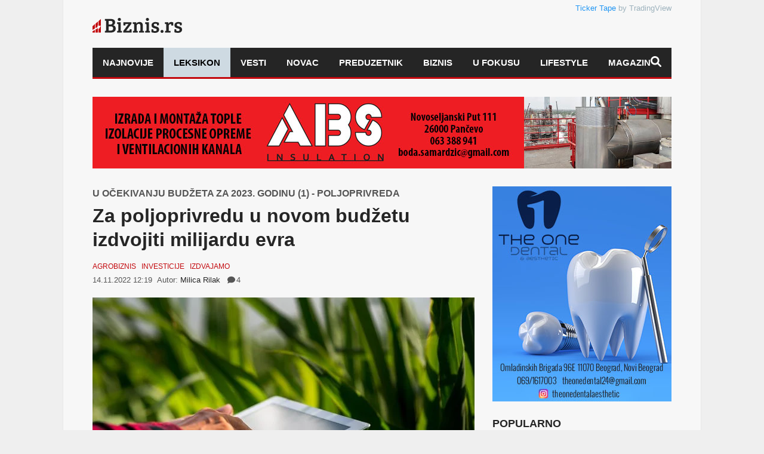

--- FILE ---
content_type: text/html; charset=UTF-8
request_url: https://biznis.rs/novac/investicije/za-poljoprivredu-u-novom-budzetu-izdvojiti-milijardu-evra/
body_size: 36811
content:
<!DOCTYPE html>
<!--[if lt IE 7]><html lang="sr-RS" class="no-js lt-ie9 lt-ie8 lt-ie7"> <![endif]-->
<!--[if IE 7]><html lang="sr-RS" class="no-js lt-ie9 lt-ie8"> <![endif]-->
<!--[if IE 8]><html lang="sr-RS" class="no-js lt-ie9"> <![endif]-->
<!--[if gt IE 8]><!--><html lang="sr-RS" class="no-js"> <!--<![endif]--><head><script data-no-optimize="1">var litespeed_docref=sessionStorage.getItem("litespeed_docref");litespeed_docref&&(Object.defineProperty(document,"referrer",{get:function(){return litespeed_docref}}),sessionStorage.removeItem("litespeed_docref"));</script> <title>Za poljoprivredu u novom budžetu izdvojiti milijardu evra | Biznis.rs</title><meta name="viewport" content="width=device-width, initial-scale=1.0, minimum-scale=1.0, maximum-scale=3.0" /><meta charset="utf-8"><meta http-equiv="X-UA-Compatible" content="IE=edge,chrome=1"><meta name="description" content="Biznis.rs u seriji tekstova &amp;#8222;odbrojava&amp;#8220; dane do obelodanjivanja Predloga budžeta za 2023. godinu, a sa sagovornicima poku&scaron;avamo da utvrdimo na koji način bi budžet trebalo da tretira neke od ključnih sektora &amp;#8211; poljoprivredu, energetiku i građevinarstvo. &amp;#8222;Svaka čast energetici, koja je do&scaron;la u prvi plan svuda u svetu, ali je..." /><link rel="pingback" href="https://biznis.rs/xmlrpc.php" /><link rel="shortcut icon" href="https://biznis.rs/wp-content/uploads/goliath/favicon.ico" /><meta name="theme-color" content="#8c0809" /><meta name='robots' content='index, follow, max-image-preview:large, max-snippet:-1, max-video-preview:-1' /><meta name="description" content="Biznis.rs u seriji tekstova &quot;odbrojava&quot; dane do obelodanjivanja Predloga budžeta za 2023. godinu, a sa sagovornicima pokušavamo da utvrdimo na koji način ..." /><link rel="canonical" href="https://biznis.rs/novac/investicije/za-poljoprivredu-u-novom-budzetu-izdvojiti-milijardu-evra/" /><meta property="og:locale" content="sr_RS" /><meta property="og:type" content="article" /><meta property="og:title" content="Za poljoprivredu u novom budžetu izdvojiti milijardu evra | Biznis.rs" /><meta property="og:description" content="Biznis.rs u seriji tekstova &quot;odbrojava&quot; dane do obelodanjivanja Predloga budžeta za 2023. godinu, a sa sagovornicima pokušavamo da utvrdimo na koji način ..." /><meta property="og:url" content="https://biznis.rs/novac/investicije/za-poljoprivredu-u-novom-budzetu-izdvojiti-milijardu-evra/" /><meta property="og:site_name" content="Biznis.rs" /><meta property="article:publisher" content="https://www.facebook.com/biznis.rs" /><meta property="article:published_time" content="2022-11-14T11:19:30+00:00" /><meta property="article:modified_time" content="2022-11-14T14:05:16+00:00" /><meta property="og:image" content="https://biznis.rs/wp-content/uploads/2021/10/Poljoprivrednik-t.jpg" /><meta property="og:image:width" content="970" /><meta property="og:image:height" content="550" /><meta property="og:image:type" content="image/jpeg" /><meta name="author" content="Milica Rilak" /><meta name="twitter:card" content="summary_large_image" /><meta name="twitter:label1" content="Napisano od" /><meta name="twitter:data1" content="Milica Rilak" /><meta name="twitter:label2" content="Procenjeno vreme čitanja" /><meta name="twitter:data2" content="3 minuta" /> <script type="application/ld+json" class="yoast-schema-graph">{"@context":"https://schema.org","@graph":[{"@type":"Article","@id":"https://biznis.rs/novac/investicije/za-poljoprivredu-u-novom-budzetu-izdvojiti-milijardu-evra/#article","isPartOf":{"@id":"https://biznis.rs/novac/investicije/za-poljoprivredu-u-novom-budzetu-izdvojiti-milijardu-evra/"},"author":{"name":"Milica Rilak","@id":"https://biznis.rs/#/schema/person/3ebad3161339131da8095eabfd4a62fa"},"headline":"Za poljoprivredu u novom budžetu izdvojiti milijardu evra","datePublished":"2022-11-14T11:19:30+00:00","dateModified":"2022-11-14T14:05:16+00:00","mainEntityOfPage":{"@id":"https://biznis.rs/novac/investicije/za-poljoprivredu-u-novom-budzetu-izdvojiti-milijardu-evra/"},"wordCount":646,"commentCount":4,"publisher":{"@id":"https://biznis.rs/#organization"},"image":{"@id":"https://biznis.rs/novac/investicije/za-poljoprivredu-u-novom-budzetu-izdvojiti-milijardu-evra/#primaryimage"},"thumbnailUrl":"https://biznis.rs/wp-content/uploads/2021/10/Poljoprivrednik-t.jpg","keywords":["BUDŽET SRBIJE","POLJOPRIVREDA","VLADA SRBIJE"],"articleSection":["Agrobiznis","Investicije","Izdvajamo"],"inLanguage":"sr-RS","potentialAction":[{"@type":"CommentAction","name":"Comment","target":["https://biznis.rs/novac/investicije/za-poljoprivredu-u-novom-budzetu-izdvojiti-milijardu-evra/#respond"]}],"copyrightYear":"2022","copyrightHolder":{"@id":"https://biznis.rs/#organization"}},{"@type":"WebPage","@id":"https://biznis.rs/novac/investicije/za-poljoprivredu-u-novom-budzetu-izdvojiti-milijardu-evra/","url":"https://biznis.rs/novac/investicije/za-poljoprivredu-u-novom-budzetu-izdvojiti-milijardu-evra/","name":"Za poljoprivredu u novom budžetu izdvojiti milijardu evra | Biznis.rs","isPartOf":{"@id":"https://biznis.rs/#website"},"primaryImageOfPage":{"@id":"https://biznis.rs/novac/investicije/za-poljoprivredu-u-novom-budzetu-izdvojiti-milijardu-evra/#primaryimage"},"image":{"@id":"https://biznis.rs/novac/investicije/za-poljoprivredu-u-novom-budzetu-izdvojiti-milijardu-evra/#primaryimage"},"thumbnailUrl":"https://biznis.rs/wp-content/uploads/2021/10/Poljoprivrednik-t.jpg","datePublished":"2022-11-14T11:19:30+00:00","dateModified":"2022-11-14T14:05:16+00:00","description":"Biznis.rs u seriji tekstova \"odbrojava\" dane do obelodanjivanja Predloga budžeta za 2023. godinu, a sa sagovornicima pokušavamo da utvrdimo na koji način ...","breadcrumb":{"@id":"https://biznis.rs/novac/investicije/za-poljoprivredu-u-novom-budzetu-izdvojiti-milijardu-evra/#breadcrumb"},"inLanguage":"sr-RS","potentialAction":[{"@type":"ReadAction","target":["https://biznis.rs/novac/investicije/za-poljoprivredu-u-novom-budzetu-izdvojiti-milijardu-evra/"]}]},{"@type":"ImageObject","inLanguage":"sr-RS","@id":"https://biznis.rs/novac/investicije/za-poljoprivredu-u-novom-budzetu-izdvojiti-milijardu-evra/#primaryimage","url":"https://biznis.rs/wp-content/uploads/2021/10/Poljoprivrednik-t.jpg","contentUrl":"https://biznis.rs/wp-content/uploads/2021/10/Poljoprivrednik-t.jpg","width":970,"height":550,"caption":"Foto: Freepik"},{"@type":"BreadcrumbList","@id":"https://biznis.rs/novac/investicije/za-poljoprivredu-u-novom-budzetu-izdvojiti-milijardu-evra/#breadcrumb","itemListElement":[{"@type":"ListItem","position":1,"name":"Polazna","item":"https://biznis.rs/"},{"@type":"ListItem","position":2,"name":"Najnovije","item":"https://biznis.rs/najnovije/"},{"@type":"ListItem","position":3,"name":"Biznis","item":"https://biznis.rs/biznis/"},{"@type":"ListItem","position":4,"name":"Agrobiznis","item":"https://biznis.rs/biznis/agrobiznis/"},{"@type":"ListItem","position":5,"name":"Za poljoprivredu u novom budžetu izdvojiti milijardu evra"}]},{"@type":"WebSite","@id":"https://biznis.rs/#website","url":"https://biznis.rs/","name":"Biznis.rs","description":"Biznis.rs je jedinstveni informativni portal koji se bavi finansijskim i ekonomskim temama značajnim za društveni razvoj.","publisher":{"@id":"https://biznis.rs/#organization"},"alternateName":"Info Biznis.rs d.o.o.","potentialAction":[{"@type":"SearchAction","target":{"@type":"EntryPoint","urlTemplate":"https://biznis.rs/?s={search_term_string}"},"query-input":{"@type":"PropertyValueSpecification","valueRequired":true,"valueName":"search_term_string"}}],"inLanguage":"sr-RS"},{"@type":"Organization","@id":"https://biznis.rs/#organization","name":"Info Biznis.rs d.o.o.","alternateName":"Biznis.rs","url":"https://biznis.rs/","logo":{"@type":"ImageObject","inLanguage":"sr-RS","@id":"https://biznis.rs/#/schema/logo/image/","url":"https://biznis.rs/wp-content/uploads/2022/09/biznisRS-logo.jpg","contentUrl":"https://biznis.rs/wp-content/uploads/2022/09/biznisRS-logo.jpg","width":1022,"height":276,"caption":"Info Biznis.rs d.o.o."},"image":{"@id":"https://biznis.rs/#/schema/logo/image/"},"sameAs":["https://www.facebook.com/biznis.rs","https://www.linkedin.com/company/biznis-rs/","https://www.instagram.com/portal_biznis.rs/"],"description":"Biznis.rs je jedinstveni informativni portal koji se bavi finansijskim i ekonomskim temama značajnim za društveni razvoj – od makroekonomskih analiza svetskih i domaćih kretanja do IT industrije.","email":"redakcija@biznis.rs","telephone":"+381 69 8074 185","legalName":"Info Biznis.rs d.o.o.","publishingPrinciples":"https://biznis.rs/politika-privatnosti/","ownershipFundingInfo":"https://biznis.rs/impresum/","actionableFeedbackPolicy":"https://biznis.rs/politika-privatnosti/","correctionsPolicy":"https://biznis.rs/uslovi-koriscenja/","ethicsPolicy":"https://biznis.rs/uslovi-koriscenja/","diversityPolicy":"https://biznis.rs/politika-privatnosti/","diversityStaffingReport":"https://biznis.rs/kontakt/"},{"@type":"Person","@id":"https://biznis.rs/#/schema/person/3ebad3161339131da8095eabfd4a62fa","name":"Milica Rilak","image":{"@type":"ImageObject","inLanguage":"sr-RS","@id":"https://biznis.rs/#/schema/person/image/","url":"https://biznis.rs/wp-content/litespeed/avatar/a1f8e9d8abedb6ccc153407093fb6f70.jpg?ver=1768975860","contentUrl":"https://biznis.rs/wp-content/litespeed/avatar/a1f8e9d8abedb6ccc153407093fb6f70.jpg?ver=1768975860","caption":"Milica Rilak"},"url":"https://biznis.rs/author/milica-rilak/"}]}</script> <link rel='dns-prefetch' href='//challenges.cloudflare.com' /><link rel='dns-prefetch' href='//fonts.googleapis.com' /><link rel="alternate" type="application/rss+xml" title="Biznis.rs &raquo; dovod" href="https://biznis.rs/feed/" /> <script id="wpp-js" type="litespeed/javascript" data-src="https://biznis.rs/wp-content/plugins/wordpress-popular-posts/assets/js/wpp.min.js?ver=7.3.6" data-sampling="1" data-sampling-rate="100" data-api-url="https://biznis.rs/wp-json/wordpress-popular-posts" data-post-id="162279" data-token="bd5571a2c3" data-lang="0" data-debug="0"></script> <link rel="alternate" title="oEmbed (JSON)" type="application/json+oembed" href="https://biznis.rs/wp-json/oembed/1.0/embed?url=https%3A%2F%2Fbiznis.rs%2Fnovac%2Finvesticije%2Fza-poljoprivredu-u-novom-budzetu-izdvojiti-milijardu-evra%2F" /><link rel="alternate" title="oEmbed (XML)" type="text/xml+oembed" href="https://biznis.rs/wp-json/oembed/1.0/embed?url=https%3A%2F%2Fbiznis.rs%2Fnovac%2Finvesticije%2Fza-poljoprivredu-u-novom-budzetu-izdvojiti-milijardu-evra%2F&#038;format=xml" /><style id='wp-img-auto-sizes-contain-inline-css' type='text/css'>img:is([sizes=auto i],[sizes^="auto," i]){contain-intrinsic-size:3000px 1500px}
/*# sourceURL=wp-img-auto-sizes-contain-inline-css */</style><link data-optimized="2" rel="stylesheet" href="https://biznis.rs/wp-content/litespeed/css/248ef48d3e41485f1149c2c24b6c8b2c.css?ver=77485" /><style id='wp-block-paragraph-inline-css' type='text/css'>.is-small-text{font-size:.875em}.is-regular-text{font-size:1em}.is-large-text{font-size:2.25em}.is-larger-text{font-size:3em}.has-drop-cap:not(:focus):first-letter{float:left;font-size:8.4em;font-style:normal;font-weight:100;line-height:.68;margin:.05em .1em 0 0;text-transform:uppercase}body.rtl .has-drop-cap:not(:focus):first-letter{float:none;margin-left:.1em}p.has-drop-cap.has-background{overflow:hidden}:root :where(p.has-background){padding:1.25em 2.375em}:where(p.has-text-color:not(.has-link-color)) a{color:inherit}p.has-text-align-left[style*="writing-mode:vertical-lr"],p.has-text-align-right[style*="writing-mode:vertical-rl"]{rotate:180deg}
/*# sourceURL=https://biznis.rs/wp-includes/blocks/paragraph/style.min.css */</style><style id='wp-block-heading-inline-css' type='text/css'>h1:where(.wp-block-heading).has-background,h2:where(.wp-block-heading).has-background,h3:where(.wp-block-heading).has-background,h4:where(.wp-block-heading).has-background,h5:where(.wp-block-heading).has-background,h6:where(.wp-block-heading).has-background{padding:1.25em 2.375em}h1.has-text-align-left[style*=writing-mode]:where([style*=vertical-lr]),h1.has-text-align-right[style*=writing-mode]:where([style*=vertical-rl]),h2.has-text-align-left[style*=writing-mode]:where([style*=vertical-lr]),h2.has-text-align-right[style*=writing-mode]:where([style*=vertical-rl]),h3.has-text-align-left[style*=writing-mode]:where([style*=vertical-lr]),h3.has-text-align-right[style*=writing-mode]:where([style*=vertical-rl]),h4.has-text-align-left[style*=writing-mode]:where([style*=vertical-lr]),h4.has-text-align-right[style*=writing-mode]:where([style*=vertical-rl]),h5.has-text-align-left[style*=writing-mode]:where([style*=vertical-lr]),h5.has-text-align-right[style*=writing-mode]:where([style*=vertical-rl]),h6.has-text-align-left[style*=writing-mode]:where([style*=vertical-lr]),h6.has-text-align-right[style*=writing-mode]:where([style*=vertical-rl]){rotate:180deg}
/*# sourceURL=https://biznis.rs/wp-includes/blocks/heading/style.min.css */</style><style id='wp-block-image-inline-css' type='text/css'>.wp-block-image>a,.wp-block-image>figure>a{display:inline-block}.wp-block-image img{box-sizing:border-box;height:auto;max-width:100%;vertical-align:bottom}@media not (prefers-reduced-motion){.wp-block-image img.hide{visibility:hidden}.wp-block-image img.show{animation:show-content-image .4s}}.wp-block-image[style*=border-radius] img,.wp-block-image[style*=border-radius]>a{border-radius:inherit}.wp-block-image.has-custom-border img{box-sizing:border-box}.wp-block-image.aligncenter{text-align:center}.wp-block-image.alignfull>a,.wp-block-image.alignwide>a{width:100%}.wp-block-image.alignfull img,.wp-block-image.alignwide img{height:auto;width:100%}.wp-block-image .aligncenter,.wp-block-image .alignleft,.wp-block-image .alignright,.wp-block-image.aligncenter,.wp-block-image.alignleft,.wp-block-image.alignright{display:table}.wp-block-image .aligncenter>figcaption,.wp-block-image .alignleft>figcaption,.wp-block-image .alignright>figcaption,.wp-block-image.aligncenter>figcaption,.wp-block-image.alignleft>figcaption,.wp-block-image.alignright>figcaption{caption-side:bottom;display:table-caption}.wp-block-image .alignleft{float:left;margin:.5em 1em .5em 0}.wp-block-image .alignright{float:right;margin:.5em 0 .5em 1em}.wp-block-image .aligncenter{margin-left:auto;margin-right:auto}.wp-block-image :where(figcaption){margin-bottom:1em;margin-top:.5em}.wp-block-image.is-style-circle-mask img{border-radius:9999px}@supports ((-webkit-mask-image:none) or (mask-image:none)) or (-webkit-mask-image:none){.wp-block-image.is-style-circle-mask img{border-radius:0;-webkit-mask-image:url('data:image/svg+xml;utf8,<svg viewBox="0 0 100 100" xmlns="http://www.w3.org/2000/svg"><circle cx="50" cy="50" r="50"/></svg>');mask-image:url('data:image/svg+xml;utf8,<svg viewBox="0 0 100 100" xmlns="http://www.w3.org/2000/svg"><circle cx="50" cy="50" r="50"/></svg>');mask-mode:alpha;-webkit-mask-position:center;mask-position:center;-webkit-mask-repeat:no-repeat;mask-repeat:no-repeat;-webkit-mask-size:contain;mask-size:contain}}:root :where(.wp-block-image.is-style-rounded img,.wp-block-image .is-style-rounded img){border-radius:9999px}.wp-block-image figure{margin:0}.wp-lightbox-container{display:flex;flex-direction:column;position:relative}.wp-lightbox-container img{cursor:zoom-in}.wp-lightbox-container img:hover+button{opacity:1}.wp-lightbox-container button{align-items:center;backdrop-filter:blur(16px) saturate(180%);background-color:#5a5a5a40;border:none;border-radius:4px;cursor:zoom-in;display:flex;height:20px;justify-content:center;opacity:0;padding:0;position:absolute;right:16px;text-align:center;top:16px;width:20px;z-index:100}@media not (prefers-reduced-motion){.wp-lightbox-container button{transition:opacity .2s ease}}.wp-lightbox-container button:focus-visible{outline:3px auto #5a5a5a40;outline:3px auto -webkit-focus-ring-color;outline-offset:3px}.wp-lightbox-container button:hover{cursor:pointer;opacity:1}.wp-lightbox-container button:focus{opacity:1}.wp-lightbox-container button:focus,.wp-lightbox-container button:hover,.wp-lightbox-container button:not(:hover):not(:active):not(.has-background){background-color:#5a5a5a40;border:none}.wp-lightbox-overlay{box-sizing:border-box;cursor:zoom-out;height:100vh;left:0;overflow:hidden;position:fixed;top:0;visibility:hidden;width:100%;z-index:100000}.wp-lightbox-overlay .close-button{align-items:center;cursor:pointer;display:flex;justify-content:center;min-height:40px;min-width:40px;padding:0;position:absolute;right:calc(env(safe-area-inset-right) + 16px);top:calc(env(safe-area-inset-top) + 16px);z-index:5000000}.wp-lightbox-overlay .close-button:focus,.wp-lightbox-overlay .close-button:hover,.wp-lightbox-overlay .close-button:not(:hover):not(:active):not(.has-background){background:none;border:none}.wp-lightbox-overlay .lightbox-image-container{height:var(--wp--lightbox-container-height);left:50%;overflow:hidden;position:absolute;top:50%;transform:translate(-50%,-50%);transform-origin:top left;width:var(--wp--lightbox-container-width);z-index:9999999999}.wp-lightbox-overlay .wp-block-image{align-items:center;box-sizing:border-box;display:flex;height:100%;justify-content:center;margin:0;position:relative;transform-origin:0 0;width:100%;z-index:3000000}.wp-lightbox-overlay .wp-block-image img{height:var(--wp--lightbox-image-height);min-height:var(--wp--lightbox-image-height);min-width:var(--wp--lightbox-image-width);width:var(--wp--lightbox-image-width)}.wp-lightbox-overlay .wp-block-image figcaption{display:none}.wp-lightbox-overlay button{background:none;border:none}.wp-lightbox-overlay .scrim{background-color:#fff;height:100%;opacity:.9;position:absolute;width:100%;z-index:2000000}.wp-lightbox-overlay.active{visibility:visible}@media not (prefers-reduced-motion){.wp-lightbox-overlay.active{animation:turn-on-visibility .25s both}.wp-lightbox-overlay.active img{animation:turn-on-visibility .35s both}.wp-lightbox-overlay.show-closing-animation:not(.active){animation:turn-off-visibility .35s both}.wp-lightbox-overlay.show-closing-animation:not(.active) img{animation:turn-off-visibility .25s both}.wp-lightbox-overlay.zoom.active{animation:none;opacity:1;visibility:visible}.wp-lightbox-overlay.zoom.active .lightbox-image-container{animation:lightbox-zoom-in .4s}.wp-lightbox-overlay.zoom.active .lightbox-image-container img{animation:none}.wp-lightbox-overlay.zoom.active .scrim{animation:turn-on-visibility .4s forwards}.wp-lightbox-overlay.zoom.show-closing-animation:not(.active){animation:none}.wp-lightbox-overlay.zoom.show-closing-animation:not(.active) .lightbox-image-container{animation:lightbox-zoom-out .4s}.wp-lightbox-overlay.zoom.show-closing-animation:not(.active) .lightbox-image-container img{animation:none}.wp-lightbox-overlay.zoom.show-closing-animation:not(.active) .scrim{animation:turn-off-visibility .4s forwards}}@keyframes show-content-image{0%{visibility:hidden}99%{visibility:hidden}to{visibility:visible}}@keyframes turn-on-visibility{0%{opacity:0}to{opacity:1}}@keyframes turn-off-visibility{0%{opacity:1;visibility:visible}99%{opacity:0;visibility:visible}to{opacity:0;visibility:hidden}}@keyframes lightbox-zoom-in{0%{transform:translate(calc((-100vw + var(--wp--lightbox-scrollbar-width))/2 + var(--wp--lightbox-initial-left-position)),calc(-50vh + var(--wp--lightbox-initial-top-position))) scale(var(--wp--lightbox-scale))}to{transform:translate(-50%,-50%) scale(1)}}@keyframes lightbox-zoom-out{0%{transform:translate(-50%,-50%) scale(1);visibility:visible}99%{visibility:visible}to{transform:translate(calc((-100vw + var(--wp--lightbox-scrollbar-width))/2 + var(--wp--lightbox-initial-left-position)),calc(-50vh + var(--wp--lightbox-initial-top-position))) scale(var(--wp--lightbox-scale));visibility:hidden}}
/*# sourceURL=https://biznis.rs/wp-includes/blocks/image/style.min.css */</style><style id='wp-block-group-inline-css' type='text/css'>.wp-block-group{box-sizing:border-box}:where(.wp-block-group.wp-block-group-is-layout-constrained){position:relative}
/*# sourceURL=https://biznis.rs/wp-includes/blocks/group/style.min.css */</style><style id='global-styles-inline-css' type='text/css'>:root{--wp--preset--aspect-ratio--square: 1;--wp--preset--aspect-ratio--4-3: 4/3;--wp--preset--aspect-ratio--3-4: 3/4;--wp--preset--aspect-ratio--3-2: 3/2;--wp--preset--aspect-ratio--2-3: 2/3;--wp--preset--aspect-ratio--16-9: 16/9;--wp--preset--aspect-ratio--9-16: 9/16;--wp--preset--color--black: #000000;--wp--preset--color--cyan-bluish-gray: #abb8c3;--wp--preset--color--white: #ffffff;--wp--preset--color--pale-pink: #f78da7;--wp--preset--color--vivid-red: #cf2e2e;--wp--preset--color--luminous-vivid-orange: #ff6900;--wp--preset--color--luminous-vivid-amber: #fcb900;--wp--preset--color--light-green-cyan: #7bdcb5;--wp--preset--color--vivid-green-cyan: #00d084;--wp--preset--color--pale-cyan-blue: #8ed1fc;--wp--preset--color--vivid-cyan-blue: #0693e3;--wp--preset--color--vivid-purple: #9b51e0;--wp--preset--gradient--vivid-cyan-blue-to-vivid-purple: linear-gradient(135deg,rgb(6,147,227) 0%,rgb(155,81,224) 100%);--wp--preset--gradient--light-green-cyan-to-vivid-green-cyan: linear-gradient(135deg,rgb(122,220,180) 0%,rgb(0,208,130) 100%);--wp--preset--gradient--luminous-vivid-amber-to-luminous-vivid-orange: linear-gradient(135deg,rgb(252,185,0) 0%,rgb(255,105,0) 100%);--wp--preset--gradient--luminous-vivid-orange-to-vivid-red: linear-gradient(135deg,rgb(255,105,0) 0%,rgb(207,46,46) 100%);--wp--preset--gradient--very-light-gray-to-cyan-bluish-gray: linear-gradient(135deg,rgb(238,238,238) 0%,rgb(169,184,195) 100%);--wp--preset--gradient--cool-to-warm-spectrum: linear-gradient(135deg,rgb(74,234,220) 0%,rgb(151,120,209) 20%,rgb(207,42,186) 40%,rgb(238,44,130) 60%,rgb(251,105,98) 80%,rgb(254,248,76) 100%);--wp--preset--gradient--blush-light-purple: linear-gradient(135deg,rgb(255,206,236) 0%,rgb(152,150,240) 100%);--wp--preset--gradient--blush-bordeaux: linear-gradient(135deg,rgb(254,205,165) 0%,rgb(254,45,45) 50%,rgb(107,0,62) 100%);--wp--preset--gradient--luminous-dusk: linear-gradient(135deg,rgb(255,203,112) 0%,rgb(199,81,192) 50%,rgb(65,88,208) 100%);--wp--preset--gradient--pale-ocean: linear-gradient(135deg,rgb(255,245,203) 0%,rgb(182,227,212) 50%,rgb(51,167,181) 100%);--wp--preset--gradient--electric-grass: linear-gradient(135deg,rgb(202,248,128) 0%,rgb(113,206,126) 100%);--wp--preset--gradient--midnight: linear-gradient(135deg,rgb(2,3,129) 0%,rgb(40,116,252) 100%);--wp--preset--font-size--small: 13px;--wp--preset--font-size--medium: 20px;--wp--preset--font-size--large: 36px;--wp--preset--font-size--x-large: 42px;--wp--preset--spacing--20: 0.44rem;--wp--preset--spacing--30: 0.67rem;--wp--preset--spacing--40: 1rem;--wp--preset--spacing--50: 1.5rem;--wp--preset--spacing--60: 2.25rem;--wp--preset--spacing--70: 3.38rem;--wp--preset--spacing--80: 5.06rem;--wp--preset--shadow--natural: 6px 6px 9px rgba(0, 0, 0, 0.2);--wp--preset--shadow--deep: 12px 12px 50px rgba(0, 0, 0, 0.4);--wp--preset--shadow--sharp: 6px 6px 0px rgba(0, 0, 0, 0.2);--wp--preset--shadow--outlined: 6px 6px 0px -3px rgb(255, 255, 255), 6px 6px rgb(0, 0, 0);--wp--preset--shadow--crisp: 6px 6px 0px rgb(0, 0, 0);}:where(.is-layout-flex){gap: 0.5em;}:where(.is-layout-grid){gap: 0.5em;}body .is-layout-flex{display: flex;}.is-layout-flex{flex-wrap: wrap;align-items: center;}.is-layout-flex > :is(*, div){margin: 0;}body .is-layout-grid{display: grid;}.is-layout-grid > :is(*, div){margin: 0;}:where(.wp-block-columns.is-layout-flex){gap: 2em;}:where(.wp-block-columns.is-layout-grid){gap: 2em;}:where(.wp-block-post-template.is-layout-flex){gap: 1.25em;}:where(.wp-block-post-template.is-layout-grid){gap: 1.25em;}.has-black-color{color: var(--wp--preset--color--black) !important;}.has-cyan-bluish-gray-color{color: var(--wp--preset--color--cyan-bluish-gray) !important;}.has-white-color{color: var(--wp--preset--color--white) !important;}.has-pale-pink-color{color: var(--wp--preset--color--pale-pink) !important;}.has-vivid-red-color{color: var(--wp--preset--color--vivid-red) !important;}.has-luminous-vivid-orange-color{color: var(--wp--preset--color--luminous-vivid-orange) !important;}.has-luminous-vivid-amber-color{color: var(--wp--preset--color--luminous-vivid-amber) !important;}.has-light-green-cyan-color{color: var(--wp--preset--color--light-green-cyan) !important;}.has-vivid-green-cyan-color{color: var(--wp--preset--color--vivid-green-cyan) !important;}.has-pale-cyan-blue-color{color: var(--wp--preset--color--pale-cyan-blue) !important;}.has-vivid-cyan-blue-color{color: var(--wp--preset--color--vivid-cyan-blue) !important;}.has-vivid-purple-color{color: var(--wp--preset--color--vivid-purple) !important;}.has-black-background-color{background-color: var(--wp--preset--color--black) !important;}.has-cyan-bluish-gray-background-color{background-color: var(--wp--preset--color--cyan-bluish-gray) !important;}.has-white-background-color{background-color: var(--wp--preset--color--white) !important;}.has-pale-pink-background-color{background-color: var(--wp--preset--color--pale-pink) !important;}.has-vivid-red-background-color{background-color: var(--wp--preset--color--vivid-red) !important;}.has-luminous-vivid-orange-background-color{background-color: var(--wp--preset--color--luminous-vivid-orange) !important;}.has-luminous-vivid-amber-background-color{background-color: var(--wp--preset--color--luminous-vivid-amber) !important;}.has-light-green-cyan-background-color{background-color: var(--wp--preset--color--light-green-cyan) !important;}.has-vivid-green-cyan-background-color{background-color: var(--wp--preset--color--vivid-green-cyan) !important;}.has-pale-cyan-blue-background-color{background-color: var(--wp--preset--color--pale-cyan-blue) !important;}.has-vivid-cyan-blue-background-color{background-color: var(--wp--preset--color--vivid-cyan-blue) !important;}.has-vivid-purple-background-color{background-color: var(--wp--preset--color--vivid-purple) !important;}.has-black-border-color{border-color: var(--wp--preset--color--black) !important;}.has-cyan-bluish-gray-border-color{border-color: var(--wp--preset--color--cyan-bluish-gray) !important;}.has-white-border-color{border-color: var(--wp--preset--color--white) !important;}.has-pale-pink-border-color{border-color: var(--wp--preset--color--pale-pink) !important;}.has-vivid-red-border-color{border-color: var(--wp--preset--color--vivid-red) !important;}.has-luminous-vivid-orange-border-color{border-color: var(--wp--preset--color--luminous-vivid-orange) !important;}.has-luminous-vivid-amber-border-color{border-color: var(--wp--preset--color--luminous-vivid-amber) !important;}.has-light-green-cyan-border-color{border-color: var(--wp--preset--color--light-green-cyan) !important;}.has-vivid-green-cyan-border-color{border-color: var(--wp--preset--color--vivid-green-cyan) !important;}.has-pale-cyan-blue-border-color{border-color: var(--wp--preset--color--pale-cyan-blue) !important;}.has-vivid-cyan-blue-border-color{border-color: var(--wp--preset--color--vivid-cyan-blue) !important;}.has-vivid-purple-border-color{border-color: var(--wp--preset--color--vivid-purple) !important;}.has-vivid-cyan-blue-to-vivid-purple-gradient-background{background: var(--wp--preset--gradient--vivid-cyan-blue-to-vivid-purple) !important;}.has-light-green-cyan-to-vivid-green-cyan-gradient-background{background: var(--wp--preset--gradient--light-green-cyan-to-vivid-green-cyan) !important;}.has-luminous-vivid-amber-to-luminous-vivid-orange-gradient-background{background: var(--wp--preset--gradient--luminous-vivid-amber-to-luminous-vivid-orange) !important;}.has-luminous-vivid-orange-to-vivid-red-gradient-background{background: var(--wp--preset--gradient--luminous-vivid-orange-to-vivid-red) !important;}.has-very-light-gray-to-cyan-bluish-gray-gradient-background{background: var(--wp--preset--gradient--very-light-gray-to-cyan-bluish-gray) !important;}.has-cool-to-warm-spectrum-gradient-background{background: var(--wp--preset--gradient--cool-to-warm-spectrum) !important;}.has-blush-light-purple-gradient-background{background: var(--wp--preset--gradient--blush-light-purple) !important;}.has-blush-bordeaux-gradient-background{background: var(--wp--preset--gradient--blush-bordeaux) !important;}.has-luminous-dusk-gradient-background{background: var(--wp--preset--gradient--luminous-dusk) !important;}.has-pale-ocean-gradient-background{background: var(--wp--preset--gradient--pale-ocean) !important;}.has-electric-grass-gradient-background{background: var(--wp--preset--gradient--electric-grass) !important;}.has-midnight-gradient-background{background: var(--wp--preset--gradient--midnight) !important;}.has-small-font-size{font-size: var(--wp--preset--font-size--small) !important;}.has-medium-font-size{font-size: var(--wp--preset--font-size--medium) !important;}.has-large-font-size{font-size: var(--wp--preset--font-size--large) !important;}.has-x-large-font-size{font-size: var(--wp--preset--font-size--x-large) !important;}
/*# sourceURL=global-styles-inline-css */</style><style id='classic-theme-styles-inline-css' type='text/css'>/*! This file is auto-generated */
.wp-block-button__link{color:#fff;background-color:#32373c;border-radius:9999px;box-shadow:none;text-decoration:none;padding:calc(.667em + 2px) calc(1.333em + 2px);font-size:1.125em}.wp-block-file__button{background:#32373c;color:#fff;text-decoration:none}
/*# sourceURL=/wp-includes/css/classic-themes.min.css */</style> <script id="cookie-law-info-js-extra" type="litespeed/javascript">var Cli_Data={"nn_cookie_ids":[],"cookielist":[],"non_necessary_cookies":[],"ccpaEnabled":"","ccpaRegionBased":"","ccpaBarEnabled":"","strictlyEnabled":["necessary","obligatoire"],"ccpaType":"gdpr","js_blocking":"","custom_integration":"","triggerDomRefresh":"","secure_cookies":""};var cli_cookiebar_settings={"animate_speed_hide":"500","animate_speed_show":"500","background":"#000000","border":"#b1a6a6c2","border_on":"","button_1_button_colour":"#007308","button_1_button_hover":"#005c06","button_1_link_colour":"#fff","button_1_as_button":"1","button_1_new_win":"","button_2_button_colour":"#333","button_2_button_hover":"#292929","button_2_link_colour":"#999999","button_2_as_button":"","button_2_hidebar":"","button_3_button_colour":"#e7e7e7","button_3_button_hover":"#b9b9b9","button_3_link_colour":"#c3090e","button_3_as_button":"1","button_3_new_win":"","button_4_button_colour":"#000","button_4_button_hover":"#000000","button_4_link_colour":"#999999","button_4_as_button":"","button_7_button_colour":"#61a229","button_7_button_hover":"#4e8221","button_7_link_colour":"#fff","button_7_as_button":"1","button_7_new_win":"","font_family":"inherit","header_fix":"","notify_animate_hide":"1","notify_animate_show":"","notify_div_id":"#cookie-law-info-bar","notify_position_horizontal":"right","notify_position_vertical":"bottom","scroll_close":"","scroll_close_reload":"","accept_close_reload":"","reject_close_reload":"","showagain_tab":"","showagain_background":"#fff","showagain_border":"#000","showagain_div_id":"#cookie-law-info-again","showagain_x_position":"100px","text":"#ffffff","show_once_yn":"","show_once":"10000","logging_on":"","as_popup":"","popup_overlay":"1","bar_heading_text":"","cookie_bar_as":"banner","popup_showagain_position":"bottom-right","widget_position":"left"};var log_object={"ajax_url":"https://biznis.rs/wp-admin/admin-ajax.php"}</script> <script></script><link rel="https://api.w.org/" href="https://biznis.rs/wp-json/" /><link rel="alternate" title="JSON" type="application/json" href="https://biznis.rs/wp-json/wp/v2/posts/162279" /><style id="essential-blocks-global-styles">:root {
                --eb-global-primary-color: #101828;
--eb-global-secondary-color: #475467;
--eb-global-tertiary-color: #98A2B3;
--eb-global-text-color: #475467;
--eb-global-heading-color: #1D2939;
--eb-global-link-color: #444CE7;
--eb-global-background-color: #F9FAFB;
--eb-global-button-text-color: #FFFFFF;
--eb-global-button-background-color: #101828;
--eb-gradient-primary-color: linear-gradient(90deg, hsla(259, 84%, 78%, 1) 0%, hsla(206, 67%, 75%, 1) 100%);
--eb-gradient-secondary-color: linear-gradient(90deg, hsla(18, 76%, 85%, 1) 0%, hsla(203, 69%, 84%, 1) 100%);
--eb-gradient-tertiary-color: linear-gradient(90deg, hsla(248, 21%, 15%, 1) 0%, hsla(250, 14%, 61%, 1) 100%);
--eb-gradient-background-color: linear-gradient(90deg, rgb(250, 250, 250) 0%, rgb(233, 233, 233) 49%, rgb(244, 243, 243) 100%);

                --eb-tablet-breakpoint: 1024px;
--eb-mobile-breakpoint: 767px;

            }</style> <script src="https://cdn.onesignal.com/sdks/web/v16/OneSignalSDK.page.js" defer></script> <script type="litespeed/javascript">window.OneSignalDeferred=window.OneSignalDeferred||[];OneSignalDeferred.push(async function(OneSignal){await OneSignal.init({appId:"0688e9ab-c81f-47a5-8f0a-76fc34ef6336",serviceWorkerOverrideForTypical:!0,path:"https://biznis.rs/wp-content/plugins/onesignal-free-web-push-notifications/sdk_files/",serviceWorkerParam:{scope:"/wp-content/plugins/onesignal-free-web-push-notifications/sdk_files/push/onesignal/"},serviceWorkerPath:"OneSignalSDKWorker.js",})});if(navigator.serviceWorker){navigator.serviceWorker.getRegistrations().then((registrations)=>{registrations.forEach((registration)=>{if(registration.active&&registration.active.scriptURL.includes('OneSignalSDKWorker.js.php')){registration.unregister().then((success)=>{if(success){console.log('OneSignalSW: Successfully unregistered:',registration.active.scriptURL)}else{console.log('OneSignalSW: Failed to unregister:',registration.active.scriptURL)}})}})}).catch((error)=>{console.error('Error fetching service worker registrations:',error)})}</script> <style id="wpp-loading-animation-styles">@-webkit-keyframes bgslide{from{background-position-x:0}to{background-position-x:-200%}}@keyframes bgslide{from{background-position-x:0}to{background-position-x:-200%}}.wpp-widget-block-placeholder,.wpp-shortcode-placeholder{margin:0 auto;width:60px;height:3px;background:#dd3737;background:linear-gradient(90deg,#dd3737 0%,#571313 10%,#dd3737 100%);background-size:200% auto;border-radius:3px;-webkit-animation:bgslide 1s infinite linear;animation:bgslide 1s infinite linear}</style><style type="text/css">body { background-image: none; }
body { background-size: auto; }body { background-color:#efefef; }
body { background-repeat:repeat; }
body { background-attachment:scroll; }
body:after { background-color:#f7f7f7; }
body:after { border-left:1px solid #e8e8e8; }
body:after { border-right:1px solid #e8e8e8; }
body:after { opacity:1; }
body, .form-control { font-family:Roboto, Arial, sans-serif; }
.header .logo-text { font-family:Roboto, Arial, sans-serif; }
.menu .nav > .menu-item > a, .default-dropdown { font-family:Roboto, Arial, sans-serif; }
.title-default { font-family:Roboto, Arial, sans-serif; }
body { color:#252525; }
a { color:#252525; }
.tag-1, .form-control { border:1px solid #e4e4e4; }
.tag-1 s, .form-control { border-left:1px solid #e4e4e4; }
.panel-default, .slider-tabs .items .item, .widget-tabs .items, .blog-block-1 .post-item, .blog-block-2 .post-item { border-bottom:1px solid #e4e4e4; }
.post-1 .overview, .post-1-navbar li a, .post table td, .post table tbody th, .photo-galleries .items, .post table thead th, .widget-content { border-bottom:1px solid #e4e4e4; }
.widget-tabs .post-item, .archives .table td, .post-block-1 .post-item, .post-block-2 .post-item, .post-1 .overview .items .row, .comments ul > li, .goliath_archive .items ul li { border-top:1px solid #e4e4e4; }
.post-1-navbar { border-top:3px solid #e4e4e4; }
@media only screen and (min-width: 768px) and (max-width: 1320px) {.post-1-navbar li a { border-right:1px solid #e4e4e4; }
}.read-progress, .search-results .gallery-widget:after, .post-1 .overview .items .rating .content span { background:#e4e4e4; }
.title-default { box-shadow:#e4e4e4 0 -3px 0 inset; }
.post-block-1 .slider .thumbs { box-shadow:0 -3px 0 #e4e4e4 inset; }
.post-1-navbar { box-shadow:0 -1px 0 #e4e4e4 inset; }
.copyright { box-shadow:#e4e4e4 0 -3px 0 inset; }
.gallery-item-open .thumbs { box-shadow:0 -3px 0 #e4e4e4 inset; }
.form-control:focus { border:1px solid #d9d9d9; }
.pagination a, .pagination span { border-bottom:1px solid #d9d9d9!important; }
.slider-tabs .items .item, .widget-tabs .items, .post-1 .overview .items, .widget-content { background:#fff; }
.button-1.white, .form-control, .post code, .post pre, .pagination a { background:#fff; }
.form-control { color:#252525; }
.title-default > a:hover, .title-default > a.active, .title-default .view-all:hover:after, .trending .controls a:hover, .trending .controls a.active, .title-default > span.active { color:#c3090e; }
.title-default > a.active { box-shadow:#c3090e 0 -3px 0 inset; }
.title-default > span.active  { box-shadow:#c3090e 0 -3px 0 inset; }
.btn-default, .show-more-link:hover:after, .carousel-control { color:#c3090e; }
footer .title-default > span.active  { color:#c3090e; }
footer .title-default > span.active  { box-shadow:#c3090e 0 -3px 0 inset; }
a:hover, .trending .social a:hover, .legend-default a:hover, .tag-default:hover, .more-link:hover:after, .reply-link:hover:after, .title-default .go-back:hover:after { color:#c3090e; }
.post-1 .post .gallery-widget a:hover, .panel-default .panel-title a, .hotness { color:#c3090e; }
.header .logo-text h2, .menu .nav li > a:hover, .menu .nav li > a:hover:after, .menu .nav .new-stories.new a, .navbar .dropdown.open > a, .navbar .dropdown.open > a:hover { color:#c3090e; }
.navbar .dropdown.open .dropdown-toggle:after, .menu .dropdown-menu .items .item a:hover, .menu .dropdown-menu .sorting a:hover, .menu .dropdown-menu .post-block-1 .post-item h2 a:hover { color:#c3090e; }
.mosaic a:hover, .slider-tabs .post-item-overlay h2 a:hover, .widget-tabs .post-item-overlay .title h2 a:hover, .post-block-1 .post-item-overlay h2 a:hover { color:#c3090e; }
.post-block-2 .post-item-featured-overlay h2 a:hover, .post-block-2 .post-item-overlay .title h2 a:hover, .post-block-3 .post-item-overlay .title h2 a:hover, .blog-block-1 .post-item-overlay h2 a:hover, .blog-block-2 .post-item-overlay h2 a:hover { color:#c3090e; }
.post-1 .post p a, .post-1 .post .gallery-widget a:hover, .post-1-navbar li a:hover:after, .post-1-navbar li.active a, .post-1-navbar li.active a:hover:after { color:#c3090e; }
.post code, .post pre, .about-author .about .social a:hover, .sticky:after, .latest-galleries .gallery-item a:hover, .gallery-item-open .control a:hover, .footer a:hover, .copyright a:hover { color:#c3090e; }
.more-link, .reply-link, .show-more-link, .carousel-control:hover, .carousel-control:active, .pagination .active a, .pagination span,  .comment-reply-link { color:#c3090e!important; }
.button-1 { color:#c3090e; }
.wpb_tabs .wpb_tabs_nav > li.ui-tabs-active > a,  .wpb_accordion .wpb_accordion_wrapper .ui-accordion-header-active a,  .wpb_toggle.wpb_toggle_title_active, .wpb_tour .wpb_tabs_nav li.ui-tabs-active a { color:#c3090e; }
.menu .nav .dropdown-menu li.active > a:hover,  .header .logo-text h2 a, .pagination span, #reply-title a, .comment-reply-link:hover:after, .latest-galleries .carousel-control i, .wpcf7 input[type=submit] { color:#c3090e; }
.tag-1.active, .tag-1.active:hover span, .carousel-control:hover, .read-progress span, .navbar-wrapper-responsive .bars.open > a, .post-1 .overview .items .rating .content span s { background:#c3090e!important; }
.menu .nav > .active > a, .menu .nav > .active > a:hover, .menu .nav > .active:hover > a, .btn-default:hover, .menu .dropdown-menu .btn-default:hover, .button-1:hover, .button-1.color:hover, .button-1.white:hover { background:#c3090e; }
.post q, blockquote, .post dl { border-left:3px solid #c3090e; }
.post-block-1 .slider .thumbs .active, .post-block-1 .slider .thumbs a:hover, .gallery-item-open .thumbs .active, .gallery-item-open .thumbs a:hover { box-shadow:0 -3px 0 #c3090e inset; }
.menu .container { box-shadow:#c3090e 0 3px 0; }
.dropdown-menu { box-shadow:rgba(0, 0, 0, 0.2) 0 3px 0 0, #000 0 -1px 0 inset, #c3090e 0 3px 0 inset; }
.wpb_tabs .wpb_tabs_nav > li.ui-tabs-active > a { box-shadow:#c3090e 0 -3px 0 inset; }
.tag-1.active  { border:1px solid #c3090e !important; }
.navbar-wrapper-responsive .menu .nav .search:after { color:#c3090e !important; }
.affix .navbar { box-shadow:#c3090e 0 -3px 0 inset; }
.btn-default { background:#e7e7e7; }
.pagination a, .pagination span { background:#e7e7e7!important; }
.menu .container, .affix .navbar, .menu .dropdown-menu .btn-default { background:#252525; }
.menu .nav li > a, .menu .dropdown-menu .btn-default { color:#fff; }
.constellation .dropdown-menu { background:#333; }
.navbar-wrapper-responsive .dropdown-menu.full-width  { background:#333; }
.footer { background:#252525; }
.blog-block-2 .post-item-overlay, .post-block-1 .post-item-overlay, .post-block-2 .post-item-overlay, .slider-tabs .post-item-overlay, .widget-tabs .post-item-overlay, .blog-block-1 .post-item-overlay, .post-block-3 .post-item-overlay { background:#252525; }
.blog-block-2 .post-item-overlay, .post-block-1 .post-item-overlay, .post-block-2 .post-item-overlay, .slider-tabs .post-item-overlay, .widget-tabs .post-item-overlay, .blog-block-1 .post-item-overlay, .post-block-3 .post-item-overlay { color:#ffffff; }
.blog-block-2 .post-item-overlay h2 a, .post-block-1 .post-item-overlay h2 a, .post-block-2 .post-item-overlay .title h2 a, .slider-tabs .post-item-overlay h2 a, .widget-tabs .post-item-overlay .title h2 a, .blog-block-1 .post-item-overlay h2 a, .post-block-3 .post-item-overlay .title h2 a, .info-box.success p, .info-box.warning p { color:#ffffff; }</style><style type="text/css"></style><style type="text/css"></style> <script type="text/javascript"></script>  <script type="litespeed/javascript">var plsh_settings=new Object()</script> <meta name="generator" content="Powered by WPBakery Page Builder - drag and drop page builder for WordPress."/><link rel="icon" href="https://biznis.rs/wp-content/uploads/2022/09/cropped-biznisRS-favicon-32x32.png" sizes="32x32" /><link rel="icon" href="https://biznis.rs/wp-content/uploads/2022/09/cropped-biznisRS-favicon-192x192.png" sizes="192x192" /><link rel="apple-touch-icon" href="https://biznis.rs/wp-content/uploads/2022/09/cropped-biznisRS-favicon-180x180.png" /><meta name="msapplication-TileImage" content="https://biznis.rs/wp-content/uploads/2022/09/cropped-biznisRS-favicon-270x270.png" />
<noscript><style>.wpb_animate_when_almost_visible { opacity: 1; }</style></noscript><meta name="facebook-domain-verification" content="rdaon9v1m6i6zecgl0zkf88hz5y22r" /> <script type="litespeed/javascript" data-src="https://www.googletagmanager.com/gtag/js?id=G-NSXFHP0N30"></script> <script type="litespeed/javascript">window.dataLayer=window.dataLayer||[];function gtag(){dataLayer.push(arguments)}
gtag('js',new Date());gtag('config','G-NSXFHP0N30')</script> </head><body class="wp-singular post-template-default single single-post postid-162279 single-format-standard wp-theme-goliath preload wpb-js-composer js-comp-ver-8.7.2 vc_responsive"><header class="container header"><div class="header-mobile-container"><div class="logo-image">
<a href="https://biznis.rs/"><img data-lazyloaded="1" src="[data-uri]" data-src="https://biznis.rs/wp-content/uploads/goliath/logo.svg" class="biz-logo" width="150" height="25" alt="Najnovije poslovne vesti Biznis.rs" style="width:150px;"></a></div><div class="tradingview-widget-container"><div class="framecover"></div><div class="tradingview-widget-container__widget"></div><div class="tw-copyright"><a href="https://www.tradingview.com" target="_blank"><span class="blue-text">Ticker Tape</span></a> by TradingView</div> <script type="litespeed/javascript" data-src="https://s3.tradingview.com/external-embedding/embed-widget-ticker-tape.js">{
      "symbols": [
        {
          "description": "DAX Index",
          "proName": "XETR:DAX"
        },
        {
          "description": "EUR/RSD",
          "proName": "FX_IDC:EURRSD"
        },
        {
          "description": "EUR/USD",
          "proName": "FX:EURUSD"
        },
        {
          "description": "EUR/CHF",
          "proName": "FX:EURCHF"
        },
        {
          "description": "EUR/GBP",
          "proName": "FX:EURGBP"
        },
        {
          "description": "WTI",
          "proName": "NYSE:WTI"
        },
        {
          "description": "Gold",
          "proName": "TVC:GOLD"
        },
        {
          "description": "DJI",
          "proName": "AMEX:DIA"
        },
        {
          "description": "Nikkei 225",
          "proName": "INDEX:NKY"
        },
        {
          "description": "S&P 500",
          "proName": "FOREXCOM:SPXUSD"
        },
        {
          "description": "BRENT OIL",
          "proName": "TVC:UKOIL"
        }
      ],
      "showSymbolLogo": false,
      "colorTheme": "light",
      "isTransparent": false,
      "displayMode": "regular",
      "locale": "en"
      }</script> </div></div><div class="navbar-wrapper navbar-wrapper-responsive"><div class="navbar navbar-default menu"><div class="container">
<a href="#nwsltr" class="menu-icon-mob newsletter" title="Prijavite se na Biznis.rs newsletter">
<svg xmlns="http://www.w3.org/2000/svg" viewBox="0 0 512 512"><path d="M256 417.1c-16.38 0-32.88-4.1-46.88-15.12L0 250.9v213.1C0 490.5 21.5 512 48 512h416c26.5 0 48-21.5 48-47.1V250.9l-209.1 151.1C288.9 412 272.4 417.1 256 417.1zM493.6 163C484.8 156 476.4 149.5 464 140.1v-44.12c0-26.5-21.5-48-48-48l-77.5 .0016c-3.125-2.25-5.875-4.25-9.125-6.5C312.6 29.13 279.3-.3732 256 .0018C232.8-.3732 199.4 29.13 182.6 41.5c-3.25 2.25-6 4.25-9.125 6.5L96 48c-26.5 0-48 21.5-48 48v44.12C35.63 149.5 27.25 156 18.38 163C6.75 172 0 186 0 200.8v10.62l96 69.37V96h320v184.7l96-69.37V200.8C512 186 505.3 172 493.6 163zM176 255.1h160c8.836 0 16-7.164 16-15.1c0-8.838-7.164-16-16-16h-160c-8.836 0-16 7.162-16 16C160 248.8 167.2 255.1 176 255.1zM176 191.1h160c8.836 0 16-7.164 16-16c0-8.838-7.164-15.1-16-15.1h-160c-8.836 0-16 7.162-16 15.1C160 184.8 167.2 191.1 176 191.1z"/></svg>
</a>
<a href="https://play.google.com/store/apps/details?id=biznis.rs" title="Preuzmi Biznis.rs android mobilnu aplikaciju" target="_blank" rel="noreferrer" class="menu-icon-mob play-store" name="app">
<svg xmlns="http://www.w3.org/2000/svg" viewBox="0 0 512 512"><path d="M325.3 234.3L104.6 13l280.8 161.2-60.1 60.1zM47 0C34 6.8 25.3 19.2 25.3 35.3v441.3c0 16.1 8.7 28.5 21.7 35.3l256.6-256L47 0zm425.2 225.6l-58.9-34.1-65.7 64.5 65.7 64.5 60.1-34.1c18-14.3 18-46.5-1.2-60.8zM104.6 499l280.8-161.2-60.1-60.1L104.6 499z"/></svg>
</a><ul class="nav"><li class="active"></li><li class="dropdown bars">
<a href="#" class="dropdown-toggle" data-toggle="dropdown" aria-label="Navigacija">
<svg xmlns="http://www.w3.org/2000/svg" viewBox="0 0 448 512"><path d="M0 96C0 78.33 14.33 64 32 64H416C433.7 64 448 78.33 448 96C448 113.7 433.7 128 416 128H32C14.33 128 0 113.7 0 96zM0 256C0 238.3 14.33 224 32 224H416C433.7 224 448 238.3 448 256C448 273.7 433.7 288 416 288H32C14.33 288 0 273.7 0 256zM416 448H32C14.33 448 0 433.7 0 416C0 398.3 14.33 384 32 384H416C433.7 384 448 398.3 448 416C448 433.7 433.7 448 416 448z"/></svg>
</a><div class="dropdown-menu full-width mobile-menu"><ul id="mobile-menu" class=""><li id="menu-item-5265" class="menu-item menu-item-type-custom menu-item-object-custom menu-item-5265"><a href="https://biznis.rs/najnovije/">Najnovije</a></li><li id="menu-item-114970" class="menu-item menu-item-type-custom menu-item-object-custom menu-item-114970"><a href="https://biznis.rs/tag/leksikon/">Leksikon</a></li><li id="menu-item-45" class="menu-item menu-item-type-taxonomy menu-item-object-category menu-item-has-children menu-item-45"><a href="https://biznis.rs/vesti/">Vesti</a><ul class="sub-menu"><li id="menu-item-48" class="menu-item menu-item-type-taxonomy menu-item-object-category menu-item-48"><a href="https://biznis.rs/vesti/srbija/">Srbija</a></li><li id="menu-item-47" class="menu-item menu-item-type-taxonomy menu-item-object-category menu-item-47"><a href="https://biznis.rs/vesti/region/">Region</a></li><li id="menu-item-49" class="menu-item menu-item-type-taxonomy menu-item-object-category menu-item-49"><a href="https://biznis.rs/vesti/svet/">Svet</a></li><li id="menu-item-46" class="menu-item menu-item-type-taxonomy menu-item-object-category menu-item-46"><a href="https://biznis.rs/vesti/eu/">EU</a></li></ul></li><li id="menu-item-29" class="menu-item menu-item-type-taxonomy menu-item-object-category current-post-ancestor menu-item-has-children menu-item-29"><a href="https://biznis.rs/novac/">Novac</a><ul class="sub-menu"><li id="menu-item-30" class="menu-item menu-item-type-taxonomy menu-item-object-category menu-item-30"><a href="https://biznis.rs/novac/banke/">Banke</a></li><li id="menu-item-31" class="menu-item menu-item-type-taxonomy menu-item-object-category menu-item-31"><a href="https://biznis.rs/novac/berza/">Berza</a></li><li id="menu-item-32" class="menu-item menu-item-type-taxonomy menu-item-object-category current-post-ancestor current-menu-parent current-post-parent menu-item-32"><a href="https://biznis.rs/novac/investicije/">Investicije</a></li><li id="menu-item-33" class="menu-item menu-item-type-taxonomy menu-item-object-category menu-item-33"><a href="https://biznis.rs/novac/nekretnine/">Nekretnine</a></li><li id="menu-item-34" class="menu-item menu-item-type-taxonomy menu-item-object-category menu-item-34"><a href="https://biznis.rs/novac/stecaj/">Stečaj</a></li><li id="menu-item-29497" class="menu-item menu-item-type-taxonomy menu-item-object-category menu-item-29497"><a href="https://biznis.rs/novac/osiguranje/">Osiguranje</a></li></ul></li><li id="menu-item-35" class="menu-item menu-item-type-taxonomy menu-item-object-category menu-item-has-children menu-item-35"><a href="https://biznis.rs/preduzetnik/">Preduzetnik</a><ul class="sub-menu"><li id="menu-item-37" class="menu-item menu-item-type-taxonomy menu-item-object-category menu-item-37"><a href="https://biznis.rs/preduzetnik/porezi/">Porezi</a></li><li id="menu-item-29507" class="menu-item menu-item-type-taxonomy menu-item-object-category menu-item-29507"><a href="https://biznis.rs/preduzetnik/inovacije/">Inovacije</a></li><li id="menu-item-29509" class="menu-item menu-item-type-taxonomy menu-item-object-category menu-item-29509"><a href="https://biznis.rs/preduzetnik/poslovanje/">Poslovanje</a></li><li id="menu-item-29508" class="menu-item menu-item-type-taxonomy menu-item-object-category menu-item-29508"><a href="https://biznis.rs/preduzetnik/moja-firma/">Moja firma</a></li></ul></li><li id="menu-item-15" class="menu-item menu-item-type-taxonomy menu-item-object-category current-post-ancestor menu-item-has-children menu-item-15"><a href="https://biznis.rs/biznis/">Biznis</a><ul class="sub-menu"><li id="menu-item-16" class="menu-item menu-item-type-taxonomy menu-item-object-category menu-item-16"><a href="https://biznis.rs/biznis/infrastruktura/">Infrastruktura</a></li><li id="menu-item-17" class="menu-item menu-item-type-taxonomy menu-item-object-category menu-item-17"><a href="https://biznis.rs/biznis/bolji-posao/">Bolji posao</a></li><li id="menu-item-21" class="menu-item menu-item-type-taxonomy menu-item-object-category current-post-ancestor current-menu-parent current-post-parent menu-item-21"><a href="https://biznis.rs/biznis/agrobiznis/">Agrobiznis</a></li><li id="menu-item-23" class="menu-item menu-item-type-taxonomy menu-item-object-category menu-item-23"><a href="https://biznis.rs/biznis/turizam/">Turizam</a></li><li id="menu-item-91591" class="menu-item menu-item-type-taxonomy menu-item-object-category menu-item-91591"><a href="https://biznis.rs/biznis/mesecnik/">Mesečnik</a></li></ul></li><li id="menu-item-40" class="menu-item menu-item-type-taxonomy menu-item-object-category menu-item-has-children menu-item-40"><a href="https://biznis.rs/u-fokusu/">U fokusu</a><ul class="sub-menu"><li id="menu-item-42" class="menu-item menu-item-type-taxonomy menu-item-object-category menu-item-42"><a href="https://biznis.rs/u-fokusu/intervju/">Intervju</a></li><li id="menu-item-41" class="menu-item menu-item-type-taxonomy menu-item-object-category menu-item-41"><a href="https://biznis.rs/u-fokusu/firme-u-fokusu/">Firme u fokusu</a></li><li id="menu-item-597" class="menu-item menu-item-type-taxonomy menu-item-object-category menu-item-597"><a href="https://biznis.rs/u-fokusu/analiza/">Analiza</a></li><li id="menu-item-22" class="menu-item menu-item-type-taxonomy menu-item-object-category menu-item-22"><a href="https://biznis.rs/u-fokusu/ekologija/">Ekologija</a></li><li id="menu-item-29512" class="menu-item menu-item-type-taxonomy menu-item-object-category menu-item-29512"><a href="https://biznis.rs/u-fokusu/manifestacije/">Manifestacije</a></li></ul></li><li id="menu-item-24" class="menu-item menu-item-type-taxonomy menu-item-object-category menu-item-has-children menu-item-24"><a href="https://biznis.rs/lifestyle/">Lifestyle</a><ul class="sub-menu"><li id="menu-item-26" class="menu-item menu-item-type-taxonomy menu-item-object-category menu-item-26"><a href="https://biznis.rs/lifestyle/hi-tech/">Hi-tech</a></li><li id="menu-item-25" class="menu-item menu-item-type-taxonomy menu-item-object-category menu-item-25"><a href="https://biznis.rs/lifestyle/automobili/">Automobili</a></li><li id="menu-item-29513" class="menu-item menu-item-type-taxonomy menu-item-object-category menu-item-29513"><a href="https://biznis.rs/lifestyle/kultura/">Kultura</a></li><li id="menu-item-171" class="menu-item menu-item-type-taxonomy menu-item-object-category menu-item-171"><a href="https://biznis.rs/lifestyle/zdravlje/">Zdravlje</a></li><li id="menu-item-29514" class="menu-item menu-item-type-taxonomy menu-item-object-category menu-item-29514"><a href="https://biznis.rs/lifestyle/luksuz/">Luksuz</a></li><li id="menu-item-29515" class="menu-item menu-item-type-taxonomy menu-item-object-category menu-item-29515"><a href="https://biznis.rs/lifestyle/zanimljivosti/">Zanimljivosti</a></li></ul></li><li id="menu-item-153477" class="menu-item menu-item-type-taxonomy menu-item-object-category menu-item-153477"><a href="https://biznis.rs/magazin/">Magazin</a></li></ul></div></li><li class="dropdown search">
<svg xmlns="http://www.w3.org/2000/svg" viewBox="0 0 512 512"><path d="M500.3 443.7l-119.7-119.7c27.22-40.41 40.65-90.9 33.46-144.7C401.8 87.79 326.8 13.32 235.2 1.723C99.01-15.51-15.51 99.01 1.724 235.2c11.6 91.64 86.08 166.7 177.6 178.9c53.8 7.189 104.3-6.236 144.7-33.46l119.7 119.7c15.62 15.62 40.95 15.62 56.57 0C515.9 484.7 515.9 459.3 500.3 443.7zM79.1 208c0-70.58 57.42-128 128-128s128 57.42 128 128c0 70.58-57.42 128-128 128S79.1 278.6 79.1 208z"/></svg><form method="get" action="https://biznis.rs/">
<input type="text" name="s" class="form-control" placeholder="ukucajte pojam" /></form>
<a href="#" class="dropdown-toggle" data-toggle="dropdown" aria-label="Navigacija">
<svg xmlns="http://www.w3.org/2000/svg" viewBox="0 0 512 512"><path d="M500.3 443.7l-119.7-119.7c27.22-40.41 40.65-90.9 33.46-144.7C401.8 87.79 326.8 13.32 235.2 1.723C99.01-15.51-15.51 99.01 1.724 235.2c11.6 91.64 86.08 166.7 177.6 178.9c53.8 7.189 104.3-6.236 144.7-33.46l119.7 119.7c15.62 15.62 40.95 15.62 56.57 0C515.9 484.7 515.9 459.3 500.3 443.7zM79.1 208c0-70.58 57.42-128 128-128s128 57.42 128 128c0 70.58-57.42 128-128 128S79.1 278.6 79.1 208z"/></svg>
</a></li></ul></div></div></div><div class="navbar-wrapper"><div class="navbar navbar-default menu"><div class="container"><div class="default-menu"><ul id="menu-primary" class="nav constellation"><li class="menu-item menu-item-type-custom menu-item-object-custom menu-item-5265"><a title="Najnovije" href="https://biznis.rs/najnovije/">Najnovije</a></li><li class="menu-item menu-item-type-custom menu-item-object-custom menu-item-114970"><a title="Leksikon" href="https://biznis.rs/tag/leksikon/">Leksikon</a></li><li class="menu-item menu-item-type-taxonomy menu-item-object-category menu-item-has-children menu-item-45 dropdown"><a title="Vesti" href="https://biznis.rs/vesti/" data-toggle="dropdown" data-hover="dropdown" class="dropdown-toggle disabled" aria-haspopup="true">Vesti</a><div class="dropdown-menu full-width has-side-menu"><ul role="menu"><li class="menu-item menu-item-type-taxonomy menu-item-object-category menu-item-48"><a title="Srbija" href="https://biznis.rs/vesti/srbija/">Srbija</a></li><li class="menu-item menu-item-type-taxonomy menu-item-object-category menu-item-47"><a title="Region" href="https://biznis.rs/vesti/region/">Region</a></li><li class="menu-item menu-item-type-taxonomy menu-item-object-category menu-item-49"><a title="Svet" href="https://biznis.rs/vesti/svet/">Svet</a></li><li class="menu-item menu-item-type-taxonomy menu-item-object-category menu-item-46"><a title="EU" href="https://biznis.rs/vesti/eu/">EU</a></li></ul></div></li><li class="menu-item menu-item-type-taxonomy menu-item-object-category current-post-ancestor menu-item-has-children menu-item-29 dropdown"><a title="Novac" href="https://biznis.rs/novac/" data-toggle="dropdown" data-hover="dropdown" class="dropdown-toggle disabled" aria-haspopup="true">Novac</a><div class="dropdown-menu full-width has-side-menu"><ul role="menu"><li class="menu-item menu-item-type-taxonomy menu-item-object-category menu-item-30"><a title="Banke" href="https://biznis.rs/novac/banke/">Banke</a></li><li class="menu-item menu-item-type-taxonomy menu-item-object-category menu-item-31"><a title="Berza" href="https://biznis.rs/novac/berza/">Berza</a></li><li class="menu-item menu-item-type-taxonomy menu-item-object-category current-post-ancestor current-menu-parent current-post-parent menu-item-32"><a title="Investicije" href="https://biznis.rs/novac/investicije/">Investicije</a></li><li class="menu-item menu-item-type-taxonomy menu-item-object-category menu-item-33"><a title="Nekretnine" href="https://biznis.rs/novac/nekretnine/">Nekretnine</a></li><li class="menu-item menu-item-type-taxonomy menu-item-object-category menu-item-34"><a title="Stečaj" href="https://biznis.rs/novac/stecaj/">Stečaj</a></li><li class="menu-item menu-item-type-taxonomy menu-item-object-category menu-item-29497"><a title="Osiguranje" href="https://biznis.rs/novac/osiguranje/">Osiguranje</a></li></ul></div></li><li class="menu-item menu-item-type-taxonomy menu-item-object-category menu-item-has-children menu-item-35 dropdown"><a title="Preduzetnik" href="https://biznis.rs/preduzetnik/" data-toggle="dropdown" data-hover="dropdown" class="dropdown-toggle disabled" aria-haspopup="true">Preduzetnik</a><div class="dropdown-menu full-width has-side-menu"><ul role="menu"><li class="menu-item menu-item-type-taxonomy menu-item-object-category menu-item-37"><a title="Porezi" href="https://biznis.rs/preduzetnik/porezi/">Porezi</a></li><li class="menu-item menu-item-type-taxonomy menu-item-object-category menu-item-29507"><a title="Inovacije" href="https://biznis.rs/preduzetnik/inovacije/">Inovacije</a></li><li class="menu-item menu-item-type-taxonomy menu-item-object-category menu-item-29509"><a title="Poslovanje" href="https://biznis.rs/preduzetnik/poslovanje/">Poslovanje</a></li><li class="menu-item menu-item-type-taxonomy menu-item-object-category menu-item-29508"><a title="Moja firma" href="https://biznis.rs/preduzetnik/moja-firma/">Moja firma</a></li></ul></div></li><li class="menu-item menu-item-type-taxonomy menu-item-object-category current-post-ancestor menu-item-has-children menu-item-15 dropdown"><a title="Biznis" href="https://biznis.rs/biznis/" data-toggle="dropdown" data-hover="dropdown" class="dropdown-toggle disabled" aria-haspopup="true">Biznis</a><div class="dropdown-menu full-width has-side-menu"><ul role="menu"><li class="menu-item menu-item-type-taxonomy menu-item-object-category menu-item-16"><a title="Infrastruktura" href="https://biznis.rs/biznis/infrastruktura/">Infrastruktura</a></li><li class="menu-item menu-item-type-taxonomy menu-item-object-category menu-item-17"><a title="Bolji posao" href="https://biznis.rs/biznis/bolji-posao/">Bolji posao</a></li><li class="menu-item menu-item-type-taxonomy menu-item-object-category current-post-ancestor current-menu-parent current-post-parent menu-item-21"><a title="Agrobiznis" href="https://biznis.rs/biznis/agrobiznis/">Agrobiznis</a></li><li class="menu-item menu-item-type-taxonomy menu-item-object-category menu-item-23"><a title="Turizam" href="https://biznis.rs/biznis/turizam/">Turizam</a></li><li class="menu-item menu-item-type-taxonomy menu-item-object-category menu-item-91591"><a title="Mesečnik" href="https://biznis.rs/biznis/mesecnik/">Mesečnik</a></li></ul></div></li><li class="menu-item menu-item-type-taxonomy menu-item-object-category menu-item-has-children menu-item-40 dropdown"><a title="U fokusu" href="https://biznis.rs/u-fokusu/" data-toggle="dropdown" data-hover="dropdown" class="dropdown-toggle disabled" aria-haspopup="true">U fokusu</a><div class="dropdown-menu full-width has-side-menu"><ul role="menu"><li class="menu-item menu-item-type-taxonomy menu-item-object-category menu-item-42"><a title="Intervju" href="https://biznis.rs/u-fokusu/intervju/">Intervju</a></li><li class="menu-item menu-item-type-taxonomy menu-item-object-category menu-item-41"><a title="Firme u fokusu" href="https://biznis.rs/u-fokusu/firme-u-fokusu/">Firme u fokusu</a></li><li class="menu-item menu-item-type-taxonomy menu-item-object-category menu-item-597"><a title="Analiza" href="https://biznis.rs/u-fokusu/analiza/">Analiza</a></li><li class="menu-item menu-item-type-taxonomy menu-item-object-category menu-item-22"><a title="Ekologija" href="https://biznis.rs/u-fokusu/ekologija/">Ekologija</a></li><li class="menu-item menu-item-type-taxonomy menu-item-object-category menu-item-29512"><a title="Manifestacije" href="https://biznis.rs/u-fokusu/manifestacije/">Manifestacije</a></li></ul></div></li><li class="menu-item menu-item-type-taxonomy menu-item-object-category menu-item-has-children menu-item-24 dropdown"><a title="Lifestyle" href="https://biznis.rs/lifestyle/" data-toggle="dropdown" data-hover="dropdown" class="dropdown-toggle disabled" aria-haspopup="true">Lifestyle</a><div class="dropdown-menu full-width has-side-menu"><ul role="menu"><li class="menu-item menu-item-type-taxonomy menu-item-object-category menu-item-26"><a title="Hi-tech" href="https://biznis.rs/lifestyle/hi-tech/">Hi-tech</a></li><li class="menu-item menu-item-type-taxonomy menu-item-object-category menu-item-25"><a title="Automobili" href="https://biznis.rs/lifestyle/automobili/">Automobili</a></li><li class="menu-item menu-item-type-taxonomy menu-item-object-category menu-item-29513"><a title="Kultura" href="https://biznis.rs/lifestyle/kultura/">Kultura</a></li><li class="menu-item menu-item-type-taxonomy menu-item-object-category menu-item-171"><a title="Zdravlje" href="https://biznis.rs/lifestyle/zdravlje/">Zdravlje</a></li><li class="menu-item menu-item-type-taxonomy menu-item-object-category menu-item-29514"><a title="Luksuz" href="https://biznis.rs/lifestyle/luksuz/">Luksuz</a></li><li class="menu-item menu-item-type-taxonomy menu-item-object-category menu-item-29515"><a title="Zanimljivosti" href="https://biznis.rs/lifestyle/zanimljivosti/">Zanimljivosti</a></li></ul></div></li><li class="menu-item menu-item-type-taxonomy menu-item-object-category menu-item-153477"><a title="Magazin" href="https://biznis.rs/magazin/">Magazin</a></li></ul></div>                            <a href="#search" class="search-form-tigger btn" data-toggle="search-form" aria-label="Pretraga">
<svg xmlns="http://www.w3.org/2000/svg" viewBox="0 0 512 512"><path d="M500.3 443.7l-119.7-119.7c27.22-40.41 40.65-90.9 33.46-144.7C401.8 87.79 326.8 13.32 235.2 1.723C99.01-15.51-15.51 99.01 1.724 235.2c11.6 91.64 86.08 166.7 177.6 178.9c53.8 7.189 104.3-6.236 144.7-33.46l119.7 119.7c15.62 15.62 40.95 15.62 56.57 0C515.9 484.7 515.9 459.3 500.3 443.7zM79.1 208c0-70.58 57.42-128 128-128s128 57.42 128 128c0 70.58-57.42 128-128 128S79.1 278.6 79.1 208z"/></svg>
</a><div class="search-form-wrapper"><form method="get" action="https://biznis.rs/" class="search">
<input type="text" name="s" class="search form-control" placeholder="ukucajte pojam" /><button class="btn" type="submit" title="Pretražite">Pretražite</button></form></div></div></div></div></header><div class="container homepage-content hfeed thumb-text_width"><div class="biz-ct-banner-top">
<ins data-revive-zoneid="1" data-revive-id="c41fb3e66860e3e30fbcadea4cb8ab89"></ins></div><div class="main-content-column-1  left"><div class="post-1 hentry  post-162279 post type-post status-publish format-standard has-post-thumbnail category-agrobiznis category-investicije category-izdvajamo tag-budzet-srbije tag-poljoprivreda tag-vlada-srbije topic-najvaznije-vesti" itemscope itemtype="http://data-vocabulary.org/NewsArticle"><div class="title"><div class="alt-title">U očekivanju budžeta za 2023. godinu (1) - Poljoprivreda</div><h1 id="intro">Za poljoprivredu u novom budžetu izdvojiti milijardu evra</h1><p>
<a href="https://biznis.rs/biznis/agrobiznis/" title="Agrobiznis" class="tag-default">Agrobiznis</a><a href="https://biznis.rs/novac/investicije/" title="Investicije" class="tag-default">Investicije</a><a href="https://biznis.rs/izdvajamo/" title="Izdvajamo" class="tag-default">Izdvajamo</a></p><p style="padding-top: 5px;">
<span class="legend-default">
<span class="updated" >14.11.2022 12:19</span>
Autor: <span ><a href="https://biznis.rs/author/milica-rilak/" class="author url fn">Milica Rilak</a></span> <a href="https://biznis.rs/novac/investicije/za-poljoprivredu-u-novom-budzetu-izdvojiti-milijardu-evra/#comments" class="comment-link"><svg xmlns="http://www.w3.org/2000/svg" viewBox="0 0 512 512"><path d="M256 32C114.6 32 .0272 125.1 .0272 240c0 49.63 21.35 94.98 56.97 130.7c-12.5 50.37-54.27 95.27-54.77 95.77c-2.25 2.25-2.875 5.734-1.5 8.734C1.979 478.2 4.75 480 8 480c66.25 0 115.1-31.76 140.6-51.39C181.2 440.9 217.6 448 256 448c141.4 0 255.1-93.13 255.1-208S397.4 32 256 32z"/></svg>4</a>     </span></p></div><div class="image limited-width text_width">
<img data-lazyloaded="1" src="[data-uri]" data-src="https://biznis.rs/wp-content/uploads/2021/10/Poljoprivrednik-t-640x363.jpg" class="full-post-thumb" alt="Za poljoprivredu u novom budžetu izdvojiti milijardu evra" width="640" height="363" />
<img data-lazyloaded="1" src="[data-uri]" data-src="https://biznis.rs/wp-content/uploads/2021/10/Poljoprivrednik-t-750x425.jpg" class="mobile-post-thumb" alt="Za poljoprivredu u novom budžetu izdvojiti milijardu evra" width="640" height="363" /><div></div><div class="featured-caption">Foto: Freepik</div></div>
<span class="item-summary-hidden" itemprop="description">Biznis.rs u seriji tekstova &#8222;odbrojava&#8220; dane do obelodanjivanja Predloga budžeta za 2023. godinu, a sa sagovornicima pokušavamo da utvrdimo na koji način bi budžet...</span>
<img data-lazyloaded="1" src="[data-uri]" width="640" height="363" class="item-image-hidden" itemprop="image" data-src="https://biznis.rs/wp-content/uploads/2021/10/Poljoprivrednik-t-640x363.jpg" alt="Za poljoprivredu u novom budžetu izdvojiti milijardu evra" />
<br><div class="biz-share-me">
<a class="resp-sharing-button__link" href="https://facebook.com/sharer/sharer.php?u=https://biznis.rs/novac/investicije/za-poljoprivredu-u-novom-budzetu-izdvojiti-milijardu-evra/" target="_blank" rel="noopener" aria-label=""><div class="resp-sharing-button resp-sharing-button--facebook resp-sharing-button--small"><div aria-hidden="true" class="resp-sharing-button__icon resp-sharing-button__icon--solid">
<svg xmlns="http://www.w3.org/2000/svg" viewBox="0 0 24 24"><path d="M18.77 7.46H14.5v-1.9c0-.9.6-1.1 1-1.1h3V.5h-4.33C10.24.5 9.5 3.44 9.5 5.32v2.15h-3v4h3v12h5v-12h3.85l.42-4z"/></svg></div></div>
</a>
<a class="resp-sharing-button__link" href="https://twitter.com/intent/tweet/?text=https://biznis.rs/novac/investicije/za-poljoprivredu-u-novom-budzetu-izdvojiti-milijardu-evra/" target="_blank" rel="noopener" aria-label=""><div class="resp-sharing-button resp-sharing-button--twitter resp-sharing-button--small"><div aria-hidden="true" class="resp-sharing-button__icon resp-sharing-button__icon--solid">
<svg xmlns="http://www.w3.org/2000/svg" viewBox="0 0 512 512"><path d="M389.2 48h70.6L305.6 224.2 487 464H345L233.7 318.6 106.5 464H35.8L200.7 275.5 26.8 48H172.4L272.9 180.9 389.2 48zM364.4 421.8h39.1L151.1 88h-42L364.4 421.8z"/></svg></div></div>
</a>
<a class="resp-sharing-button__link" href="mailto:?subject=Za poljoprivredu u novom budžetu izdvojiti milijardu evra&body=https://biznis.rs/novac/investicije/za-poljoprivredu-u-novom-budzetu-izdvojiti-milijardu-evra/" target="_self" rel="noopener" aria-label=""><div class="resp-sharing-button resp-sharing-button--email resp-sharing-button--small"><div aria-hidden="true" class="resp-sharing-button__icon resp-sharing-button__icon--solid">
<svg xmlns="http://www.w3.org/2000/svg" viewBox="0 0 24 24"><path d="M22 4H2C.9 4 0 4.9 0 6v12c0 1.1.9 2 2 2h20c1.1 0 2-.9 2-2V6c0-1.1-.9-2-2-2zM7.25 14.43l-3.5 2c-.08.05-.17.07-.25.07-.17 0-.34-.1-.43-.25-.14-.24-.06-.55.18-.68l3.5-2c.24-.14.55-.06.68.18.14.24.06.55-.18.68zm4.75.07c-.1 0-.2-.03-.27-.08l-8.5-5.5c-.23-.15-.3-.46-.15-.7.15-.22.46-.3.7-.14L12 13.4l8.23-5.32c.23-.15.54-.08.7.15.14.23.07.54-.16.7l-8.5 5.5c-.08.04-.17.07-.27.07zm8.93 1.75c-.1.16-.26.25-.43.25-.08 0-.17-.02-.25-.07l-3.5-2c-.24-.13-.32-.44-.18-.68s.44-.32.68-.18l3.5 2c.24.13.32.44.18.68z"/></svg></div></div>
</a>
<a class="resp-sharing-button__link" href="https://www.linkedin.com/shareArticle?mini=true&amp;url=https://biznis.rs/novac/investicije/za-poljoprivredu-u-novom-budzetu-izdvojiti-milijardu-evra/" target="_blank" rel="noopener" aria-label=""><div class="resp-sharing-button resp-sharing-button--linkedin resp-sharing-button--small"><div aria-hidden="true" class="resp-sharing-button__icon resp-sharing-button__icon--solid">
<svg xmlns="http://www.w3.org/2000/svg" viewBox="0 0 24 24"><path d="M6.5 21.5h-5v-13h5v13zM4 6.5C2.5 6.5 1.5 5.3 1.5 4s1-2.4 2.5-2.4c1.6 0 2.5 1 2.6 2.5 0 1.4-1 2.5-2.6 2.5zm11.5 6c-1 0-2 1-2 2v7h-5v-13h5V10s1.6-1.5 4-1.5c3 0 5 2.2 5 6.3v6.7h-5v-7c0-1-1-2-2-2z"/></svg></div></div>
</a></div><div class="post"  itemprop="articleBody"><p><strong>Biznis.rs u seriji tekstova &#8222;odbrojava&#8220; dane do obelodanjivanja Predloga budžeta za 2023. godinu, a sa sagovornicima pokušavamo da utvrdimo na koji način bi budžet trebalo da tretira neke od ključnih sektora &#8211; poljoprivredu, energetiku i građevinarstvo.</strong></p><p>&#8222;Svaka čast energetici, koja je došla u prvi plan svuda u svetu, ali je primarna poljoprivredna proizvodnja uvek bila na prvom mestu kada je velika kriza &#8211; a danas se suočavamo sa trećom najvećom krizom cena agrarnih proizvoda ikada na ovim prostorima&#8220;, rekao je za Biznis.rs agroekonomista Milan Prostran, koji smatra da agrarni budžet za 2023. godinu treba da bude u skladu sa učešćem poljoprivrede u BDP-u Srbije, što znači da bi trebalo da iznosi barem 9,5 do 10 odsto republičkog budžeta.</p><div style="margin-bottom: 25px;">
<ins data-revive-zoneid="56" data-revive-id="c41fb3e66860e3e30fbcadea4cb8ab89"></ins></div><p>Imajući u vidu da je za poljoprivredu ovogodišnjim budžetom izdvojeno 62 milijarde dinara, i još 16,5 milijardi preko rebalansa, <strong>Prostran je naglasio da bi u 2023. godini za agrar trebalo izdvojiti bar duplo više &#8211; oko milijardu evra.</strong></p><p>Naš sagovornik ističe da bi minimum da poljoprivreda dobije &#8222;mesto kakvo zaslužuje&#8220; bio da iznos bude u korelaciji sa njenim učešćem u bruto društvenom proizvodu zemlje.</p><p>“Za to se zalažem i zbog našeg puta ka članstvu u EU, na čijem tržištu pokušavamo da budemo konkurentni, a tamo je učešće agrara u ukupnom budžetu EU (koji se usvaja na šestogodišnji period) 33,3 odsto, odnosno oko 386 milijardi evra”, istakao je Prostran.</p><figure class="wp-block-image size-full"><img data-lazyloaded="1" src="[data-uri]" fetchpriority="high" decoding="async" width="970" height="550" data-src="https://biznis.rs/wp-content/uploads/2022/02/Traktor-poljoprivreda.jpg" alt="" class="wp-image-114329" data-srcset="https://biznis.rs/wp-content/uploads/2022/02/Traktor-poljoprivreda.jpg 970w, https://biznis.rs/wp-content/uploads/2022/02/Traktor-poljoprivreda-300x170.jpg 300w, https://biznis.rs/wp-content/uploads/2022/02/Traktor-poljoprivreda-768x435.jpg 768w, https://biznis.rs/wp-content/uploads/2022/02/Traktor-poljoprivreda-640x363.jpg 640w, https://biznis.rs/wp-content/uploads/2022/02/Traktor-poljoprivreda-750x425.jpg 750w, https://biznis.rs/wp-content/uploads/2022/02/Traktor-poljoprivreda-810x459.jpg 810w" data-sizes="(max-width: 970px) 100vw, 970px" /><figcaption class="wp-element-caption">Foto: Rawpixel.com</figcaption></figure><p>On smatra da dosadašnji agrarni budžeti, veličine do pet odsto republičke kase, jednostavno nemaju nikakvu razvojnu komponentu niti govore o dugoročnoj razvojnoj politici, već da su se bavili &#8222;gašenjem požara&#8220; umesto sistemskim rešenjima.</p><p>Prema njegovoj proceni, <strong>ukoliko se udeo agrarnog budžeta u republičkom budžetu za 2023. godinu ne poveća posledice po poljoprivrednu proizvodnju mogle bi da budu pogubne &#8211; od toga da poljoprivrednici neće koristiti dovoljno đubriva, da će biti lošija obrada zemljišta, da će se koristiti manje kvalitetno seme i sadni materijal&#8230;</strong></p><p>Zato smatra da, uz povećanje udela agrarnog u republičkom budžetu, treba hitno usvojiti i sistemske zakone za podršku poljoprivredi.</p><p><strong>“Prvi takav zakon trebalo bi da bude Zakon o regresiranju cene đubriva, semena, sadnica, sredstava za zaštitu bilja i goriva, čiji bi cilj bio smanjenje troškova u poljoprivrednoj proizvodnji”</strong>, rekao je Prostran i podsetio da je lično učestvovao u donošenju takvih mera 1980. i 1986. godine, kada se tadašnja Jugoslavija suočavala sa krizama u agraru.</p><div class="povezano-text"><h3>Pročitajte još:</h3><ul><li><a href="https://biznis.rs/vesti/srbija/mmf-ograniciti-rast-plata-reformisati-energetski-sektor/">MMF: Ograničiti rast plata, reformisati energetski sektor</a></li><li><a href="https://biznis.rs/vesti/srbija/povratak-drzavne-potrosnje-na-odrzivi-nivo/">Povratak državne potrošnje na održivi nivo</a></li><li><a href="https://biznis.rs/vesti/srbija/rebalansom-budzeta-u-agrarnom-sektoru-se-samo-krpe-rupe/">Rebalansom budžeta u agrarnom sektoru se samo krpe rupe</a></li></ul></div><p>“Danas je na delu treći najkrizniji period kada je u pitanju cena poljoprivrednih proizvoda”, upozorio je agroekonomista.</p><p>On je istakao da je danas, osim Zakona o regresiranju cena,<strong> neophodno usvojiti dugoročan program obnove stočarstva Srbije, a treće ključno pitanje je i upravljanje obradivim zemljištem u vlasništvu države.</strong></p><p>“Sve to treba uraditi putem sistemskih zakona, a ne uredbi ili pravilnika &#8211; nagomilane probleme ne mogu da reše kratkoročni propisi”, zaključio je Milan Prostran.</p><div class="wp-block-group ant"><div class="wp-block-group__inner-container is-layout-constrained wp-block-group-is-layout-constrained"><h4 class="wp-block-heading">Budžet u pripremi</h4><p>Budžet za 2023. godinu trebalo bi da se nađe pred Vladom Srbije ove nedelje, najavio je u subotu, 12. novembra, ministar finansija Siniša Mali na svom zvaničnom Instagram nalogu.</p><p>Početkom meseca je postignut načelni sporazum sa misijom Međunarodnog monetarnog fonda (MMF) za sklapanje stend baj aranžmana vrednog 2,4 milijarde evra, koji će Bord direktora MMF prihvatiti ukoliko prethodno bude usvojen budžet za 2023. u skladu sa smernicama koje su prihvaćene tokom posete Misije. Sa Misijom je dogovoreno smanjenje fiskalnog deficita, uz ograničenje rasta plata u javnom sektoru, usvajanje novog fiskalnog pravila (za zaduživanje) i formule za indeksaciju penzija, kao i zadržavanje visokog udela kapitalnih investicija.</p></div></div></div><div class="tag-cloud tag-title"><div>Tagovi</div>  <a href="https://biznis.rs/tag/budzet-srbije/" title="BUDŽET SRBIJE" class="tag-1"><span>BUDŽET SRBIJE</span></a> <a href="https://biznis.rs/tag/poljoprivreda/" title="POLJOPRIVREDA" class="tag-1"><span>POLJOPRIVREDA</span></a> <a href="https://biznis.rs/tag/vlada-srbije/" title="VLADA SRBIJE" class="tag-1"><span>VLADA SRBIJE</span></a></div><div class="post" style="margin-bottom: 30px;">
<ins data-revive-zoneid="5" data-revive-id="c41fb3e66860e3e30fbcadea4cb8ab89"></ins></div><div class="crp_related     "><div class="title-default"><span class="active">Pogledajte još...</span></div><div class="crp-items"><div class="crp-item"><a href="https://biznis.rs/vesti/srbija/za-rusenje-objekata-potrebno-izdvojiti-od-nekoliko-stotina-do-nekoliko-desetina-hiljada-evra/"     class="crp_link post-309279"><figure><img data-lazyloaded="1" src="[data-uri]" width="210" height="110" data-src="https://biznis.rs/wp-content/uploads/2021/03/kuca-legalizacija-o-210x110.jpg" class="crp_featured crp_thumb crp_thumbnail" alt="Kuća, rušenje, legalizacija" style="" title="Za rušenje objekata potrebno izdvojiti od nekoliko stotina do nekoliko desetina hiljada evra" decoding="async" /></figure><span class="crp_title">Za rušenje objekata potrebno izdvojiti od nekoliko stotina do nekoliko&hellip;</span></a></div><div class="crp-item"><a href="https://biznis.rs/vesti/svet/kina-ce-izdvojiti-70-milijardi-dolara-za-ubrzavanje-investicionih-projekata/"     class="crp_link post-313788"><figure><img data-lazyloaded="1" src="[data-uri]" width="210" height="110" data-src="https://biznis.rs/wp-content/uploads/2022/09/juani-210x110.jpg" class="crp_featured crp_thumb crp_thumbnail" alt="juani" style="" title="Kina će izdvojiti 70 milijardi dolara za ubrzavanje investicionih projekata" decoding="async" loading="lazy" /></figure><span class="crp_title">Kina će izdvojiti 70 milijardi dolara za ubrzavanje investicionih projekata</span></a></div><div class="crp-item"><a href="https://biznis.rs/vesti/srbija/glamocic-vise-od-polovine-svih-subvencija-u-srbiji-usmereno-u-poljoprivredu/"     class="crp_link post-319327"><figure><img data-lazyloaded="1" src="[data-uri]" width="210" height="110" data-src="https://biznis.rs/wp-content/uploads/2021/11/gozha-net-xDrxJCdedcI-unsplash-1-210x110.jpg" class="crp_featured crp_thumb crp_thumbnail" alt="poljoprivreda.jpg" style="" title="Glamočić: Više od polovine svih subvencija u Srbiji usmereno u poljoprivredu" decoding="async" loading="lazy" /></figure><span class="crp_title">Glamočić: Više od polovine svih subvencija u Srbiji usmereno u poljoprivredu</span></a></div><div class="crp-item"><a href="https://biznis.rs/vesti/region/crna-gora-formira-novu-agenciju-za-poljoprivredu/"     class="crp_link post-306299"><figure><img data-lazyloaded="1" src="[data-uri]" width="210" height="110" data-src="https://biznis.rs/wp-content/uploads/2021/12/Traktor-210x110.jpg" class="crp_featured crp_thumb crp_thumbnail" alt="tractor in a farm field at sunset." style="" title="Crna Gora formira novu Agenciju za poljoprivredu" decoding="async" loading="lazy" /></figure><span class="crp_title">Crna Gora formira novu Agenciju za poljoprivredu</span></a></div></div><div class="crp_clear"></div></div></div><div class="comments" id="comments"><div class="title-default">
<a href="#" class="active">Komentari</a></div><ul><li id="comment-83429" class="comment even thread-even depth-1"><div class="item">
<a href="#" class="image"><img data-lazyloaded="1" src="[data-uri]" alt='' data-src='https://biznis.rs/wp-content/litespeed/avatar/5d7b081867a6f3c54b62e66254ea9633.jpg?ver=1768976103' data-srcset='https://biznis.rs/wp-content/litespeed/avatar/c9caa47a4dc8278d1a3ef9b027ce5da9.jpg?ver=1768976103 2x' class='avatar avatar-38 photo' height='38' width='38' decoding='async'/></a><div class="comment-inner"><div class="info"><h2><a href="">IVAN</a></h2>
<span class="legend-default">14.11.2022</span>
<span class="nr">#1</span>                            <i class="tag-default">Author</i></div><p><p>Naravno da treba sto vise,to nam je najvaznija grana privrede</p>
<a rel="nofollow" class="comment-reply-link" href="#comment-83429" data-commentid="83429" data-postid="162279" data-belowelement="comment-83429" data-respondelement="respond" data-replyto="Odgovor za IVAN" aria-label="Odgovor za IVAN">Odgovori</a></p></div></div></li></li><li id="comment-83438" class="comment odd alt thread-odd thread-alt depth-1"><div class="item">
<a href="#" class="image"><img data-lazyloaded="1" src="[data-uri]" alt='' data-src='https://biznis.rs/wp-content/litespeed/avatar/1d95329c85867e0c1af1dd9a0e74f4aa.jpg?ver=1768978215' data-srcset='https://biznis.rs/wp-content/litespeed/avatar/38678ac60709de0bb68479d379df7707.jpg?ver=1768978215 2x' class='avatar avatar-38 photo' height='38' width='38' decoding='async'/></a><div class="comment-inner"><div class="info"><h2><a href="">MIŠKOVIĆ</a></h2>
<span class="legend-default">14.11.2022</span>
<span class="nr">#2</span>                            <i class="tag-default">Author</i></div><p><p>Treba ulagati mnogo više u poljoprivredu i težiti ka tome da izvozimo gotov proizvod a ne sirovine koje su najjeftinije</p>
<a rel="nofollow" class="comment-reply-link" href="#comment-83438" data-commentid="83438" data-postid="162279" data-belowelement="comment-83438" data-respondelement="respond" data-replyto="Odgovor za MIŠKOVIĆ" aria-label="Odgovor za MIŠKOVIĆ">Odgovori</a></p></div></div></li></li><li id="comment-83543" class="comment even thread-even depth-1"><div class="item">
<a href="#" class="image"><img data-lazyloaded="1" src="[data-uri]" alt='' data-src='https://biznis.rs/wp-content/litespeed/avatar/d82e8f07043ca17b829f62f8f09c3dd7.jpg?ver=1768974434' data-srcset='https://biznis.rs/wp-content/litespeed/avatar/2566898f4c4e5ae702d50f6410ce962c.jpg?ver=1768974434 2x' class='avatar avatar-38 photo' height='38' width='38' loading='lazy' decoding='async'/></a><div class="comment-inner"><div class="info"><h2><a href="">BRANA19</a></h2>
<span class="legend-default">15.11.2022</span>
<span class="nr">#3</span>                            <i class="tag-default">Author</i></div><p><p>I treba da se izdvoji sto vise.</p>
<a rel="nofollow" class="comment-reply-link" href="#comment-83543" data-commentid="83543" data-postid="162279" data-belowelement="comment-83543" data-respondelement="respond" data-replyto="Odgovor za BRANA19" aria-label="Odgovor za BRANA19">Odgovori</a></p></div></div></li></li><li id="comment-83556" class="comment odd alt thread-odd thread-alt depth-1"><div class="item">
<a href="#" class="image"><img data-lazyloaded="1" src="[data-uri]" alt='' data-src='https://biznis.rs/wp-content/litespeed/avatar/e60f5c9e91fe959580afacdeae07d63d.jpg?ver=1768974055' data-srcset='https://biznis.rs/wp-content/litespeed/avatar/f79c84c6601d184554afb72bae278b1c.jpg?ver=1768974055 2x' class='avatar avatar-38 photo' height='38' width='38' loading='lazy' decoding='async'/></a><div class="comment-inner"><div class="info"><h2><a href="">VOJKAN</a></h2>
<span class="legend-default">15.11.2022</span>
<span class="nr">#4</span>                            <i class="tag-default">Author</i></div><p><p>I to je malo da se uloži, koliko je inače potrebno</p>
<a rel="nofollow" class="comment-reply-link" href="#comment-83556" data-commentid="83556" data-postid="162279" data-belowelement="comment-83556" data-respondelement="respond" data-replyto="Odgovor za VOJKAN" aria-label="Odgovor za VOJKAN">Odgovori</a></p></div></div></li></li></ul><div class="add-comment"><div class="title-default">
<a href="#" class="active">Dodajte komentar</a></div><div id="respond" class="comment-respond"><h3 id="reply-title" class="comment-reply-title"> <small><a rel="nofollow" id="cancel-comment-reply-link" href="/novac/investicije/za-poljoprivredu-u-novom-budzetu-izdvojiti-milijardu-evra/#respond" style="display:none;">Odustani od odgovora</a></small></h3><form action="https://biznis.rs/wp-comments-post.php" method="post" id="commentform" class="comment-form"><p class="comment-notes"><span id="email-notes">Vaša adresa e-pošte neće biti objavljena.</span> <span class="required-field-message">Neophodna polja su označena <span class="required">*</span></span></p><p class="comment-fields"><input id="author" name="author" class="form-control" type="text" placeholder="Vaše ime" value="" />
<input id="email" name="email" class="form-control" type="text" placeholder="Vaš e-mail" value="" /><p><textarea id="comment" name="comment" placeholder="Vaš komentar" class="form-control" aria-required="true"></textarea></p><p class="comment-submit-button"><button type="button" id="comment-submit" class="btn btn-default"><span>Postavite komentar</span></button></p><p class="form-submit"><input name="submit" type="submit" id="hidden-submit" class="submit" value="Predaj komentar" /> <input type='hidden' name='comment_post_ID' value='162279' id='comment_post_ID' />
<input type='hidden' name='comment_parent' id='comment_parent' value='0' /></p><p style="display: none;"><input type="hidden" id="akismet_comment_nonce" name="akismet_comment_nonce" value="cec48af054" /></p><p style="display: none !important;" class="akismet-fields-container" data-prefix="ak_"><label>&#916;<textarea name="ak_hp_textarea" cols="45" rows="8" maxlength="100"></textarea></label><input type="hidden" id="ak_js_1" name="ak_js" value="68"/><script type="litespeed/javascript">document.getElementById("ak_js_1").setAttribute("value",(new Date()).getTime())</script></p></form></div></div></div></div><div class="main-sidebar right"><div id="custom_html-8" class="widget_text sidebar-item clearfix widget_custom_html"><div class="title-default"><span class="active">Banner Aside Top</span></div><div class="widget-content"><div class="textwidget custom-html-widget">
<ins data-revive-zoneid="2" data-revive-id="c41fb3e66860e3e30fbcadea4cb8ab89"></ins></div></div></div><div id="block-2" class="sidebar-item clearfix widget_block"><div class="popular-posts"><div class="title-default"><span class="active">Popularno</span></div><div class="widget-content"><div class="widget-tabs"><div class="items" style="padding:0"><div class="post-item"><div class="inner-wrapper"><div class="title-image-row"><div class="image"><a href="https://biznis.rs/vesti/srbija/porodicna-firma-iz-leskovca-izvozi-kuhinje-i-plakare-u-svajcarsku-i-francusku/" target="_self"><img data-lazyloaded="1" src="[data-uri]" data-src="https://biznis.rs/wp-content/uploads/wordpress-popular-posts/324616-featured-75x75.jpg" data-srcset="https://biznis.rs/wp-content/uploads/wordpress-popular-posts/324616-featured-75x75.jpg, https://biznis.rs/wp-content/uploads/wordpress-popular-posts/324616-featured-75x75@1.5x.jpg 1.5x, https://biznis.rs/wp-content/uploads/wordpress-popular-posts/324616-featured-75x75@2x.jpg 2x, https://biznis.rs/wp-content/uploads/wordpress-popular-posts/324616-featured-75x75@2.5x.jpg 2.5x, https://biznis.rs/wp-content/uploads/wordpress-popular-posts/324616-featured-75x75@3x.jpg 3x" width="75" height="75" alt="" class="wpp-thumbnail wpp_featured wpp_cached_thumb" decoding="async" loading="lazy"></a></div><div class="title"><h2><a href="https://biznis.rs/vesti/srbija/porodicna-firma-iz-leskovca-izvozi-kuhinje-i-plakare-u-svajcarsku-i-francusku/" class="wpp-post-title" target="_self">Porodična firma iz Leskovca izvozi kuhinje i plakare u Švajcarsku i Francusku</a></h2><p><span class="legend-default"><span class="wpp-date"><i class="fa fa-clock-o"></i>14.1.2026</span></span></p></div></div></div></div><div class="post-item"><div class="inner-wrapper"><div class="title-image-row"><div class="image"><a href="https://biznis.rs/vesti/srbija/srbija-daje-sedam-miliona-evra-kineskoj-kompaniji-za-razvoj-fabrike-u-apatinu/" target="_self"><img data-lazyloaded="1" src="[data-uri]" data-src="https://biznis.rs/wp-content/uploads/wordpress-popular-posts/326325-featured-75x75.jpg" data-srcset="https://biznis.rs/wp-content/uploads/wordpress-popular-posts/326325-featured-75x75.jpg, https://biznis.rs/wp-content/uploads/wordpress-popular-posts/326325-featured-75x75@1.5x.jpg 1.5x, https://biznis.rs/wp-content/uploads/wordpress-popular-posts/326325-featured-75x75@2x.jpg 2x, https://biznis.rs/wp-content/uploads/wordpress-popular-posts/326325-featured-75x75@2.5x.jpg 2.5x, https://biznis.rs/wp-content/uploads/wordpress-popular-posts/326325-featured-75x75@3x.jpg 3x" width="75" height="75" alt="" class="wpp-thumbnail wpp_featured wpp_cached_thumb" decoding="async" loading="lazy"></a></div><div class="title"><h2><a href="https://biznis.rs/vesti/srbija/srbija-daje-sedam-miliona-evra-kineskoj-kompaniji-za-razvoj-fabrike-u-apatinu/" class="wpp-post-title" target="_self">Srbija daje sedam miliona evra kineskoj kompaniji za razvoj fabrike u Apatinu</a></h2><p><span class="legend-default"><span class="wpp-date"><i class="fa fa-clock-o"></i>16.1.2026</span></span></p></div></div></div></div><div class="post-item"><div class="inner-wrapper"><div class="title-image-row"><div class="image"><a href="https://biznis.rs/vesti/svet/kina-potpuno-obustavila-uvoz-struje-iz-rusije/" target="_self"><img data-lazyloaded="1" src="[data-uri]" data-src="https://biznis.rs/wp-content/uploads/wordpress-popular-posts/326332-featured-75x75.jpg" data-srcset="https://biznis.rs/wp-content/uploads/wordpress-popular-posts/326332-featured-75x75.jpg, https://biznis.rs/wp-content/uploads/wordpress-popular-posts/326332-featured-75x75@1.5x.jpg 1.5x, https://biznis.rs/wp-content/uploads/wordpress-popular-posts/326332-featured-75x75@2x.jpg 2x, https://biznis.rs/wp-content/uploads/wordpress-popular-posts/326332-featured-75x75@2.5x.jpg 2.5x, https://biznis.rs/wp-content/uploads/wordpress-popular-posts/326332-featured-75x75@3x.jpg 3x" width="75" height="75" alt="" class="wpp-thumbnail wpp_featured wpp_cached_thumb" decoding="async" loading="lazy"></a></div><div class="title"><h2><a href="https://biznis.rs/vesti/svet/kina-potpuno-obustavila-uvoz-struje-iz-rusije/" class="wpp-post-title" target="_self">Kina potpuno obustavila uvoz struje iz Rusije</a></h2><p><span class="legend-default"><span class="wpp-date"><i class="fa fa-clock-o"></i>16.1.2026</span></span></p></div></div></div></div><div class="post-item"><div class="inner-wrapper"><div class="title-image-row"><div class="image"><a href="https://biznis.rs/vesti/srbija/sta-kada-podstanar-bez-najave-napusti-stan-a-ne-plati-kiriju-i-racune/" target="_self"><img data-lazyloaded="1" src="[data-uri]" data-src="https://biznis.rs/wp-content/uploads/wordpress-popular-posts/326001-featured-75x75.jpeg" data-srcset="https://biznis.rs/wp-content/uploads/wordpress-popular-posts/326001-featured-75x75.jpeg, https://biznis.rs/wp-content/uploads/wordpress-popular-posts/326001-featured-75x75@1.5x.jpeg 1.5x, https://biznis.rs/wp-content/uploads/wordpress-popular-posts/326001-featured-75x75@2x.jpeg 2x, https://biznis.rs/wp-content/uploads/wordpress-popular-posts/326001-featured-75x75@2.5x.jpeg 2.5x, https://biznis.rs/wp-content/uploads/wordpress-popular-posts/326001-featured-75x75@3x.jpeg 3x" width="75" height="75" alt="Ključ u vratima" class="wpp-thumbnail wpp_featured wpp_cached_thumb" decoding="async" loading="lazy"></a></div><div class="title"><h2><a href="https://biznis.rs/vesti/srbija/sta-kada-podstanar-bez-najave-napusti-stan-a-ne-plati-kiriju-i-racune/" class="wpp-post-title" target="_self">Šta kada podstanar bez najave napusti stan, a ne plati kiriju i račune?</a></h2><p><span class="legend-default"><span class="wpp-date"><i class="fa fa-clock-o"></i>14.1.2026</span></span></p></div></div></div></div><div class="post-item"><div class="inner-wrapper"><div class="title-image-row"><div class="image"><a href="https://biznis.rs/vesti/srbija/zarade-profesionalnih-vozaca-u-srbiji-rastu-ali-ees-sistem-donosi-neizvesnost-u-ovaj-sektor/" target="_self"><img data-lazyloaded="1" src="[data-uri]" data-src="https://biznis.rs/wp-content/uploads/wordpress-popular-posts/326198-featured-75x75.jpg" data-srcset="https://biznis.rs/wp-content/uploads/wordpress-popular-posts/326198-featured-75x75.jpg, https://biznis.rs/wp-content/uploads/wordpress-popular-posts/326198-featured-75x75@1.5x.jpg 1.5x, https://biznis.rs/wp-content/uploads/wordpress-popular-posts/326198-featured-75x75@2x.jpg 2x, https://biznis.rs/wp-content/uploads/wordpress-popular-posts/326198-featured-75x75@2.5x.jpg 2.5x, https://biznis.rs/wp-content/uploads/wordpress-popular-posts/326198-featured-75x75@3x.jpg 3x" width="75" height="75" alt="" class="wpp-thumbnail wpp_featured wpp_cached_thumb" decoding="async" loading="lazy"></a></div><div class="title"><h2><a href="https://biznis.rs/vesti/srbija/zarade-profesionalnih-vozaca-u-srbiji-rastu-ali-ees-sistem-donosi-neizvesnost-u-ovaj-sektor/" class="wpp-post-title" target="_self">Zarade profesionalnih vozača u Srbiji rastu, ali EES sistem donosi neizvesnost u ovaj sektor</a></h2><p><span class="legend-default"><span class="wpp-date"><i class="fa fa-clock-o"></i>15.1.2026</span></span></p></div></div></div></div></div></div></div></div></div><div id="custom_html-9" class="widget_text sidebar-item clearfix widget_custom_html"><div class="title-default"><span class="active">Biznis.rs Magazin</span></div><div class="widget-content"><div class="textwidget custom-html-widget"><div style="min-height:390px;"><a href="https://biznis.rs/magazin/biznis-rs-magazin-broj-50-novembar-2025/" aria-label="Biznis.rs Magazin"><img data-lazyloaded="1" src="[data-uri]" data-src="https://biznis.rs/wp-content/uploads/2025/12/biznis-magazin-broj-50-cover.jpg" alt="Biznis.rs Magazin Broj 50 naslovna" width="300" height="427" /></a></div><p style="margin-bottom:0; margin-top:10px; color:#fff;">
Novi broj magazina „Biznis.rs” donosi brojne ekskluzivne poslovne priče, intervjue i dešavanja iz regiona i sveta…</p></div></div></div><div id="custom_html-12" class="widget_text sidebar-item clearfix widget_custom_html"><div class="title-default"><span class="active">Kursna Lista</span></div><div class="widget-content"><div class="textwidget custom-html-widget"><div style="width:110px; margin:0px auto;">
<iframe data-lazyloaded="1" src="about:blank" data-litespeed-src="https://kursna-lista.com/gedzeti/gadget1white.php" frameborder="0" height="200" scrolling="no" width="110"></iframe></div></div></div></div><div id="custom_html-7" class="widget_text sidebar-item clearfix widget_custom_html"><div class="title-default"><span class="active">Banner Aside Middle</span></div><div class="widget-content"><div class="textwidget custom-html-widget">
<ins data-revive-zoneid="3" data-revive-id="c41fb3e66860e3e30fbcadea4cb8ab89"></ins></div></div></div><div id="custom_html-4" class="widget_text sidebar-item clearfix widget_custom_html"><div class="title-default"><span class="active">Berze Regiona</span></div><div class="widget-content"><div class="textwidget custom-html-widget"><script type="litespeed/javascript">jQuery(document).ready(function(){function currencyFormat(num){return(num.toFixed().replace('.',',').replace(/(\d)(?=(\d{3})+(?!\d))/g,'$1.'))}
var valueArray=[];valueArray.push("BELEXLine");valueArray.push("NIIS");valueArray.push("KMBN");valueArray.push("AERO");valueArray.push("MTLC");valueArray.push("TGAS");valueArray.push("ALFA");valueArray.push("ENHL");valueArray.push("JESV");valueArray.push("FITO");valueArray.push("IMPL");function currencyFormatSI(num){if(num!=null){return(num.toFixed(2).replace('.',',').replace(/(\d)(?=(\d{3})+(?!\d))/g,'$1.'))}
return'-'}
var valueArraySI=[];valueArraySI.push("SBITOP");valueArraySI.push("KRKG");valueArraySI.push("LKPG");valueArraySI.push("NLBR");valueArraySI.push("PETG");valueArraySI.push("POSR");valueArraySI.push("TLSG");valueArraySI.push("UKIG");valueArraySI.push("ZVTG");jQuery.ajax({url:"https://api.companywall.info/api/API/StockMarket",type:'GET',crossDomain:!0,dataType:'json',data:{country:'RS',codes:valueArray},traditional:!0,success:function(res){jQuery.each(res,function(index,element){jQuery("#"+element.valuePaper+" > td:nth-child(1)").text(element.valuePaper);jQuery("#"+element.valuePaper+" > td:nth-child(2)").text(currencyFormat(element.finalCourse));jQuery("#"+element.valuePaper+" > td:nth-child(3)").text(element.changePercent.toString().replace(".",",")+"%");jQuery("#"+element.valuePaper+" > td:nth-child(4)").text(currencyFormat(element.traffic));if(element.changePercent>0){jQuery("#"+element.valuePaper+"").addClass('pos');jQuery("#"+element.valuePaper+"").removeClass('neg')}else if(element.changePercent<0){jQuery("#"+element.valuePaper+"").addClass('neg');jQuery("#"+element.valuePaper+"").removeClass('pos')}else{jQuery("#"+element.valuePaper+"").removeClass('neg');jQuery("#"+element.valuePaper+"").removeClass('pos')}
var dateStock=new Date(element.date.replace("T00:00:00",""));jQuery("#date").text("Prikazani su dnevni podaci na dan "+dateStock.getDate()+"."+(dateStock.getMonth()+1)+"."+dateStock.getFullYear())})},error:function(res){console.log(res)}});jQuery.ajax({url:"https://api.companywall.info/api/API/StockMarket",type:'GET',crossDomain:!0,dataType:'json',data:{country:'SI',codes:valueArraySI},traditional:!0,success:function(res){jQuery.each(res,function(index,element){jQuery("#"+element.valuePaper+" > td:nth-child(1)").text(element.valuePaper);jQuery("#"+element.valuePaper+" > td:nth-child(2)").text(currencyFormatSI(element.finalCourse));jQuery("#"+element.valuePaper+" > td:nth-child(3)").text(element.changePercent.toString().replace(".",",")+"%");jQuery("#"+element.valuePaper+" > td:nth-child(4)").text(currencyFormatSI(element.traffic));if(element.changePercent>0){jQuery("#"+element.valuePaper+"").addClass('pos');jQuery("#"+element.valuePaper+"").removeClass('neg')}else if(element.changePercent<0){jQuery("#"+element.valuePaper+"").addClass('neg');jQuery("#"+element.valuePaper+"").removeClass('pos')}else{jQuery("#"+element.valuePaper+"").removeClass('neg');jQuery("#"+element.valuePaper+"").removeClass('pos')}
var dateStock=new Date(element.date.replace("T00:00:00",""));jQuery("#dateSI").text("Prikazani su dnevni podaci na dan "+dateStock.getDate()+"."+(dateStock.getMonth()+1)+"."+dateStock.getFullYear())})},error:function(res){console.log(res)}});var valueArrayBA1=[];var valueArrayBA2=[];valueArrayBA1.push("BIRS");valueArrayBA1.push("TLKM");valueArrayBA1.push("FAMO");valueArrayBA1.push("BLKB");valueArrayBA1.push("VLPH");valueArrayBA1.push("PROG");valueArrayBA1.push("FZIC");valueArrayBA1.push("KOMF");valueArrayBA1.push("JLLC");valueArrayBA1.push("GRNR");valueArrayBA1.push("CMEG");valueArrayBA2.push("SASX-30");valueArrayBA2.push("BHTSR");valueArrayBA2.push("BSNLR");valueArrayBA2.push("FDSSR");valueArrayBA2.push("JPESR");valueArrayBA2.push("SOSOR");valueArrayBA2.push("TCMKR");valueArrayBA2.push("PBJTRK1");valueArrayBA2.push("IKBZRK2");valueArrayBA2.push("SPKMR");valueArrayBA2.push("CTRTR");jQuery.ajax({url:"https://api.companywall.info/api/API/StockMarket",type:'GET',crossDomain:!0,dataType:'json',data:{country:'BA',codes:valueArrayBA1},traditional:!0,success:function(res){jQuery.each(res,function(index,element){if(element.valuePaper=="BIRS"){jQuery("#BIRS > td:nth-child(1)").text(element.valuePaper);jQuery("#BIRS > td:nth-child(2)").text(currencyFormatSI(element.finalCourse));jQuery("#BIRS > td:nth-child(3)").text(element.changePercent.toString().replace(".",",")+"%");jQuery("#BIRS > td:nth-child(4)").text(currencyFormatSI(element.traffic));var dateStock=new Date(element.date.replace("T00:00:00",""));jQuery("#dateBA1").text("Prikazani su dnevni podaci na dan "+dateStock.getDate()+"."+(dateStock.getMonth()+1)+"."+dateStock.getFullYear());if(element.changePercent>0){jQuery("#"+element.valuePaper+"").addClass('pos');jQuery("#"+element.valuePaper+"").removeClass('neg')}else if(element.changePercent<0){jQuery("#"+element.valuePaper+"").addClass('neg');jQuery("#"+element.valuePaper+"").removeClass('pos')}else{jQuery("#"+element.valuePaper+"").removeClass('neg');jQuery("#"+element.valuePaper+"").removeClass('pos')}}else{var color='';if(element.changePercent>0){color='pos'}else if(element.changePercent<0){color='neg'}
var txt1='<tr class="'+color+'" id="'+element.valuePaper+'">';txt1+='<td class="name" title="'+element.valuePaper+'">'+element.valuePaper+'</td>';txt1+='<td class="value">'+currencyFormatSI(element.finalCourse)+'</td>';txt1+='<td class="change">'+element.changePercent.toString().replace(".",",")+"%"+'</td>';txt1+='<td class="promet">'+currencyFormatSI(element.traffic)+'</td>';txt1+='</tr>';jQuery("#stockBA1").append(txt1)}})},error:function(res){console.log(res)}});jQuery.ajax({url:"https://api.companywall.info/api/API/StockMarket",type:'GET',crossDomain:!0,dataType:'json',data:{country:'BA',codes:valueArrayBA2},traditional:!0,success:function(res){jQuery.each(res,function(index,element){if(element.valuePaper=="SASX-30"){jQuery("#SASX-30 > td:nth-child(1)").text(element.valuePaper);jQuery("#SASX-30 > td:nth-child(2)").text(currencyFormatSI(element.finalCourse));jQuery("#SASX-30 > td:nth-child(3)").text(element.changePercent.toString().replace(".",",")+"%");jQuery("#SASX-30 > td:nth-child(4)").text(currencyFormatSI(element.traffic));var dateStock=new Date(element.date.replace("T00:00:00",""));jQuery("#dateBA2").text("Prikazani su dnevni podaci na dan "+dateStock.getDate()+"."+(dateStock.getMonth()+1)+"."+dateStock.getFullYear());if(element.changePercent>0){jQuery("#"+element.valuePaper+"").addClass('pos');jQuery("#"+element.valuePaper+"").removeClass('neg')}else if(element.changePercent<0){jQuery("#"+element.valuePaper+"").addClass('neg');jQuery("#"+element.valuePaper+"").removeClass('pos')}else{jQuery("#"+element.valuePaper+"").removeClass('neg');jQuery("#"+element.valuePaper+"").removeClass('pos')}}else{var color='';if(element.changePercent>0){color='pos'}else if(element.changePercent<0){color='neg'}
var txt1='<tr class="'+color+'" id="'+element.valuePaper+'">';txt1+='<td class="name" title="'+element.valuePaper+'">'+element.valuePaper+'</td>';txt1+='<td class="value">'+currencyFormatSI(element.finalCourse)+'</td>';txt1+='<td class="change">'+element.changePercent.toString().replace(".",",")+"%"+'</td>';txt1+='<td class="promet">'+currencyFormatSI(element.traffic)+'</td>';txt1+='</tr>';jQuery("#stockBA2").append(txt1)}})},error:function(res){console.log(res)}});var valueArrayHR=[];valueArrayHR.push("CROBEX");valueArrayHR.push("ATPL");valueArrayHR.push("OPTE");valueArrayHR.push("ULPL");valueArrayHR.push("PODR");valueArrayHR.push("VIRO");valueArrayHR.push("DLKV");valueArrayHR.push("VLEN");valueArrayHR.push("JDGT");valueArrayHR.push("ADPL");jQuery.ajax({url:"https://api.companywall.info/api/API/StockMarket",type:'GET',crossDomain:!0,dataType:'json',data:{country:'HR',codes:valueArrayHR},traditional:!0,success:function(res){jQuery.each(res,function(index,element){if(element.valuePaper=="CROBEX"){jQuery("#CROBEX > td:nth-child(1)").text(element.valuePaper);jQuery("#CROBEX > td:nth-child(2)").text(currencyFormatSI(element.finalCourse));jQuery("#CROBEX > td:nth-child(3)").text(element.changePercent.toString().replace(".",",")+"%");jQuery("#CROBEX > td:nth-child(4)").text(currencyFormatSI(element.traffic));var dateStock=new Date(element.date.replace("T00:00:00",""));jQuery("#dateHR").text("Prikazani su dnevni podaci na dan "+dateStock.getDate()+"."+(dateStock.getMonth()+1)+"."+dateStock.getFullYear());if(element.changePercent>0){jQuery("#"+element.valuePaper+"").addClass('pos');jQuery("#"+element.valuePaper+"").removeClass('neg')}else if(element.changePercent<0){jQuery("#"+element.valuePaper+"").addClass('neg');jQuery("#"+element.valuePaper+"").removeClass('pos')}else{jQuery("#"+element.valuePaper+"").removeClass('neg');jQuery("#"+element.valuePaper+"").removeClass('pos')}}else{var color='';if(element.changePercent>0){color='pos'}else if(element.changePercent<0){color='neg'}
var txt1='<tr class="'+color+'" id="'+element.valuePaper+'">';txt1+='<td class="name" title="'+element.valuePaper+'">'+element.valuePaper+'</td>';txt1+='<td class="value">'+currencyFormatSI(element.finalCourse)+'</td>';txt1+='<td class="change">'+element.changePercent.toString().replace(".",",")+"%"+'</td>';txt1+='<td class="promet">'+currencyFormatSI(element.traffic)+'</td>';txt1+='</tr>';jQuery("#stockHR").append(txt1)}})},error:function(res){console.log(res)}});var valueArrayME=[];valueArrayME.push("MONEX");valueArrayME.push("PLAP");valueArrayME.push("PREN");valueArrayME.push("PRIT");valueArrayME.push("SSHO");valueArrayME.push("TECG");valueArrayME.push("BUDR");valueArrayME.push("EPCG");valueArrayME.push("INSM");valueArrayME.push("JGPK");valueArrayME.push("LUBA");jQuery.ajax({url:"https://api.companywall.info/api/API/StockMarket",type:'GET',crossDomain:!0,dataType:'json',data:{country:'ME',codes:valueArrayME},traditional:!0,success:function(res){jQuery.each(res,function(index,element){if(element.valuePaper=="MONEX"){jQuery("#MONEX > td:nth-child(1)").text(element.valuePaper);jQuery("#MONEX > td:nth-child(2)").text(currencyFormatSI(element.finalCourse));jQuery("#MONEX > td:nth-child(3)").text(element.changePercent.toString().replace(".",",")+"%");jQuery("#MONEX > td:nth-child(4)").text(currencyFormatSI(element.traffic));var dateStock=new Date(element.date.replace("T00:00:00",""));jQuery("#dateME").text("Prikazani su dnevni podaci na dan "+dateStock.getDate()+"."+(dateStock.getMonth()+1)+"."+dateStock.getFullYear());if(element.changePercent>0){jQuery("#"+element.valuePaper+"").addClass('pos');jQuery("#"+element.valuePaper+"").removeClass('neg')}else if(element.changePercent<0){jQuery("#"+element.valuePaper+"").addClass('neg');jQuery("#"+element.valuePaper+"").removeClass('pos')}else{jQuery("#"+element.valuePaper+"").removeClass('neg');jQuery("#"+element.valuePaper+"").removeClass('pos')}}else{var color='';if(element.changePercent>0){color='pos'}else if(element.changePercent<0){color='neg'}
var txt1='<tr class="'+color+'" id="'+element.valuePaper+'">';txt1+='<td class="name" title="'+element.valuePaper+'">'+element.valuePaper+'</td>';txt1+='<td class="value">'+currencyFormatSI(element.finalCourse)+'</td>';txt1+='<td class="change">'+element.changePercent.toString().replace(".",",")+"%"+'</td>';txt1+='<td class="promet">'+currencyFormatSI(element.traffic)+'</td>';txt1+='</tr>';jQuery("#stockME").append(txt1)}})},error:function(res){console.log(res)}})})</script> <style type="text/css">#custom_html-4 .widget-content {
        padding: 0;
        border: none;
        background: transparent;
    }

    #custom_html-4 > div.title-default {
        margin-bottom: 8px;
    }

    #custom_html-4 .widget-tabs .title-default > a {
    	padding: 10px 6px;
    	font-size: 13px;
    	margin: 0 5px 0 0;
    	text-decoration: none;
    }

    #custom_html-4 .widget-tabs .title-default > a.active {
    	background-color: #e4e4e4 !important;
	    box-shadow: #e4e4e4 0 -3px 0 inset;
    }

    table.table-items {
        width: 100%;
    }

    table.table-items thead th {
        background: #EEEEEE;
        text-transform: none;
        padding: 5px;
        font-size: 13px;
        font-weight: bold;
    }

    table.table-items .name {
        font-weight: bold;
        color: #005a87;
    }

    table.table-items .value, 
    table.table-items .change, 
    table.table-items .promet {
        text-align: right;
    }

    table.table-items tr:nth-child(even) {
        background: #f6f7f8;
    }

    table.table-items tr.neg .change, 
    table.table-items tr.neg .value {
        color: #C00000;
    }
	
	table.table-items tr.pos .change, 
    table.table-items tr.pos .value {
        color: #007320;
    }

    table.table-items td {
        padding: 5px;
    }

    .note {
        padding-bottom: 10px;
        font-style: italic;
        font-size: 12px;
    }</style><div class="goliath_sidebar_post_tabs"><div class="widget-tabs switchable-tabs mobile"><div class="title-default">
<a href="#" class="active">RS</a>
<a href="#">SLO</a>
<a href="#">HR</a>
<a href="#">BIH-RS</a>
<a href="#">BIH-FED</a>
<a href="#">MNE</a></div><div class="tabs-content"><div class="items"><div class="stocks"><div class="note" id="date">
Prikazani su dnevni podaci na dan -</div><table class="table-items"><thead><tr><th class="name">Simbol</th><th class="value">Vrednost</th><th class="change">%</th><th class="promet">Promet</th></tr></thead><tbody><tr class="pos" id="BELEXline"><td class="name" title="BELEXline">BELEXline</td><td class="value">-</td><td class="change">-</td><td class="promet">-</td></tr></tbody></table><table class="table-items"><thead><tr><th class="name">Simbol</th><th class="value">Cena</th><th class="change">%</th><th class="promet">Promet</th></tr></thead><tbody><tr class="pos" id="NIIS"><td class="name" title="NIS a.d. Novi Sad">NIIS</td><td class="value">-</td><td class="change">-</td><td class="promet">-</td></tr><tr class="pos" id="KMBN"><td class="name" title="Komercijalna banka a.d. , Beograd">KMBN</td><td class="value">-</td><td class="change">-</td><td class="promet">-</td></tr><tr class="pos" id="AERO"><td class="name" title="Aerodrom Nikola Tesla a.d. , Beograd">AERO</td><td class="value">-</td><td class="change">-</td><td class="promet">-</td></tr><tr class="neg" id="MTLC"><td class="name" title="Metalac a.d. , Gornji Milanovac">MTLC</td><td class="value">-</td><td class="change">-</td><td class="promet">-</td></tr><tr class="neg" id="TGAS"><td class="name" title="Messer Tehnogas a.d. , Beograd">TGAS</td><td class="value">-</td><td class="change">-</td><td class="promet">-</td></tr><tr class="neg" id="ALFA"><td class="name" title="Alfa plam a.d. , Vranje">ALFA</td><td class="value">-</td><td class="change">-</td><td class="promet">-</td></tr><tr class="neg" id="ENHL"><td class="name" title="Energoprojekt holding a.d. , Beograd">ENHL</td><td class="value">-</td><td class="change">-</td><td class="promet">-</td></tr><tr class="neg" id="JESV"><td class="name" title="Jedinstvo a.d. , Sevojno">JESV</td><td class="value">-</td><td class="change">-</td><td class="promet">-</td></tr><tr class="neg" id="FITO"><td class="name" title="Galenika Fitofarmacija a.d. , Zemun">FITO</td><td class="value">-</td><td class="change">-</td><td class="promet">-</td></tr><tr class="neg" id="IMPL"><td class="name" title="Impol Seval a.d. , Sevojno">IMPL</td><td class="value">-</td><td class="change">-</td><td class="promet">-</td></tr></tbody></table><div class="note">
Podaci se odnose samo na Regulisano tržište</div></div></div><div class="items"><div class="stocks"><div class="note" id="dateSI">
Prikazani su dnevni podaci na dan -</div><table class="table-items"><thead><tr><th class="name">Simbol</th><th class="value">Vrednost</th><th class="change">%</th><th class="promet">Promet</th></tr></thead><tbody><tr class="pos" id="SBITOP"><td class="name" title="SBITOP">SBITOP</td><td class="value">-</td><td class="change">-</td><td class="promet">-</td></tr></tbody></table><table class="table-items"><thead><tr><th class="name">Simbol</th><th class="value">Cena</th><th class="change">%</th><th class="promet">Promet</th></tr></thead><tbody><tr class="pos" id="KRKG"><td class="name" title="KRKG">KRKG</td><td class="value">-</td><td class="change">-</td><td class="promet">-</td></tr><tr class="pos" id="LKPG"><td class="name" title="LKPG">LKPG</td><td class="value">-</td><td class="change">-</td><td class="promet">-</td></tr><tr class="pos" id="NLBR"><td class="name" title="NLBR">NLBR</td><td class="value">-</td><td class="change">-</td><td class="promet">-</td></tr><tr class="neg" id="PETG"><td class="name" title="PETG">PETG</td><td class="value">-</td><td class="change">-</td><td class="promet">-</td></tr><tr class="neg" id="POSR"><td class="name" title="POSR">POSR</td><td class="value">-</td><td class="change">-</td><td class="promet">-</td></tr><tr class="neg" id="TLSG"><td class="name" title="TLSG">TLSG</td><td class="value">-</td><td class="change">-</td><td class="promet">-</td></tr><tr class="neg" id="UKIG"><td class="name" title="UKIG">UKIG</td><td class="value">-</td><td class="change">-</td><td class="promet">-</td></tr><tr class="neg" id="ZVTG"><td class="name" title="ZVTG">ZVTG</td><td class="value">-</td><td class="change">-</td><td class="promet">-</td></tr></tbody></table><div class="note">
Podaci se odnose samo na Regulisano tržište</div></div></div><div class="items"><div class="stocks"><div class="note" id="dateHR">
Prikazani su dnevni podaci na dan -</div><table class="table-items"><thead><tr><th class="name">Simbol</th><th class="value">Vrednost</th><th class="change">%</th><th class="promet">Promet</th></tr></thead><tbody><tr class="pos" id="CROBEX"><td class="name" title="CROBEX">CROBEX</td><td class="value">-</td><td class="change">-</td><td class="promet">-</td></tr></tbody></table><table class="table-items"><thead><tr><th class="name">Simbol</th><th class="value">Cena</th><th class="change">%</th><th class="promet">Promet</th></tr></thead><tbody id="stockHR"></tbody></table><div class="note">
Podaci se odnose samo na Regulisano tržište</div></div></div><div class="items"><div class="stocks"><div class="note" id="dateBA1">
Prikazani su dnevni podaci na dan -</div><table class="table-items"><thead><tr><th class="name">Simbol</th><th class="value">Vrednost</th><th class="change">%</th><th class="promet">Promet</th></tr></thead><tbody><tr class="pos" id="BIRS"><td class="name" title="BIRS">BIRS</td><td class="value">-</td><td class="change">-</td><td class="promet">-</td></tr></tbody></table><table class="table-items"><thead><tr><th class="name">Simbol</th><th class="value">Cena</th><th class="change">%</th><th class="promet">Promet</th></tr></thead><tbody id="stockBA1"></tbody></table><div class="note">
Podaci se odnose samo na Regulisano tržište</div></div></div><div class="items"><div class="stocks"><div class="note" id="dateBA2">
Prikazani su dnevni podaci na dan -</div><table class="table-items"><thead><tr><th class="name">Simbol</th><th class="value">Vrednost</th><th class="change">%</th><th class="promet">Promet</th></tr></thead><tbody><tr class="pos" id="SASX-30"><td class="name" title="SASX-30">SASX-30</td><td class="value">-</td><td class="change">-</td><td class="promet">-</td></tr></tbody></table><table class="table-items"><thead><tr><th class="name">Simbol</th><th class="value">Cena</th><th class="change">%</th><th class="promet">Promet</th></tr></thead><tbody id="stockBA2"></tbody></table><div class="note">
Podaci se odnose samo na Regulisano tržište</div></div></div><div class="items"><div class="stocks"><div class="note" id="dateME">
Prikazani su dnevni podaci na dan -</div><table class="table-items"><thead><tr><th class="name">Simbol</th><th class="value">Vrednost</th><th class="change">%</th><th class="promet">Promet</th></tr></thead><tbody><tr class="pos" id="MONEX"><td class="name" title="MONEX">MONEX</td><td class="value">-</td><td class="change">-</td><td class="promet">-</td></tr></tbody></table><table class="table-items"><thead><tr><th class="name">Simbol</th><th class="value">Cena</th><th class="change">%</th><th class="promet">Promet</th></tr></thead><tbody id="stockME"></tbody></table><div class="note">
Podaci se odnose samo na Regulisano tržište</div></div></div></div></div></div></div></div></div><div id="goliath_sidebar_post_tabs-4" class="sidebar-item clearfix goliath_sidebar_post_tabs"><div class="widget-tabs switchable-tabs mobile"><div class="title-default">
<span class="active">Komentari</span></div><div class="tabs-content"><div class="items"><div class="post-item" data-overlay="1" data-overlay-excerpt="Ministar poljoprivrede Srbije Dragan Glamočić razgovarao je danas sa predstavnicima više udruženja odgajivača svinja i klaničarima o aktuelnom stanju..." data-overlay-url="https://biznis.rs/vesti/srbija/glamocic-svinjarstvo-jedan-od-najvaznijih-segmenata-stocarske-proizvodnje-u-srbiji/"><div class="inner-wrapper"><div class="title-image-row"><div class="image">
<a href="https://biznis.rs/vesti/srbija/glamocic-svinjarstvo-jedan-od-najvaznijih-segmenata-stocarske-proizvodnje-u-srbiji/" aria-label="Glamočić: Svinjarstvo jedan od najvažnijih segmenata stočarske proizvodnje u Srbiji"><img data-lazyloaded="1" src="[data-uri]" data-src="https://biznis.rs/wp-content/uploads/2021/03/ekipa-pixabay-70x70.jpg" alt="Glamočić: Svinjarstvo jedan od najvažnijih segmenata stočarske proizvodnje u Srbiji" width="70" height="70" /></a></div><div class="title"><h2>
<a href="https://biznis.rs/vesti/srbija/glamocic-svinjarstvo-jedan-od-najvaznijih-segmenata-stocarske-proizvodnje-u-srbiji/">Glamočić: Svinjarstvo jedan od najvažnijih segmenata stočarske proizvodnje u Srbiji</a></h2><p>
<a href="https://biznis.rs/biznis/agrobiznis/" title="Agrobiznis" class="tag-default">Agrobiznis</a>
<span class="legend-default">
20.1.2026 17:14         <a href="https://biznis.rs/vesti/srbija/glamocic-svinjarstvo-jedan-od-najvaznijih-segmenata-stocarske-proizvodnje-u-srbiji/#comments" class="comment-link">
<svg xmlns="http://www.w3.org/2000/svg" viewBox="0 0 512 512"><path d="M256 32C114.6 32 .0272 125.1 .0272 240c0 49.63 21.35 94.98 56.97 130.7c-12.5 50.37-54.27 95.27-54.77 95.77c-2.25 2.25-2.875 5.734-1.5 8.734C1.979 478.2 4.75 480 8 480c66.25 0 115.1-31.76 140.6-51.39C181.2 440.9 217.6 448 256 448c141.4 0 255.1-93.13 255.1-208S397.4 32 256 32z"/></svg>
4                </a>     </span></p></div></div></div></div><div class="post-item" data-overlay="1" data-overlay-excerpt="Povodom protesta Udruženja prevoznika zemalja Zapadnog Balkana zbog sistema ulaska i izlaska u zemlje Šengena, najavljenog za 26. januar,..." data-overlay-url="https://biznis.rs/vesti/vozaci-zapadnog-balkana-ostaju-pri-odluci-da-blokiraju-granicne-prelaze-26-januara/"><div class="inner-wrapper"><div class="title-image-row"><div class="image">
<a href="https://biznis.rs/vesti/vozaci-zapadnog-balkana-ostaju-pri-odluci-da-blokiraju-granicne-prelaze-26-januara/" aria-label="Vozači Zapadnog Balkana ostaju pri odluci da blokiraju granične prelaze 26. januara"><img data-lazyloaded="1" src="[data-uri]" data-src="https://biznis.rs/wp-content/uploads/2021/12/Horgos-70x70.jpg" alt="Vozači Zapadnog Balkana ostaju pri odluci da blokiraju granične prelaze 26. januara" width="70" height="70" /></a></div><div class="title"><h2>
<a href="https://biznis.rs/vesti/vozaci-zapadnog-balkana-ostaju-pri-odluci-da-blokiraju-granicne-prelaze-26-januara/">Vozači Zapadnog Balkana ostaju pri odluci da blokiraju granične prelaze 26. januara</a></h2><p>
<a href="https://biznis.rs/vesti/srbija/" title="Srbija" class="tag-default">Srbija</a>
<span class="legend-default">
21.1.2026 08:11         <a href="https://biznis.rs/vesti/vozaci-zapadnog-balkana-ostaju-pri-odluci-da-blokiraju-granicne-prelaze-26-januara/#comments" class="comment-link">
<svg xmlns="http://www.w3.org/2000/svg" viewBox="0 0 512 512"><path d="M256 32C114.6 32 .0272 125.1 .0272 240c0 49.63 21.35 94.98 56.97 130.7c-12.5 50.37-54.27 95.27-54.77 95.77c-2.25 2.25-2.875 5.734-1.5 8.734C1.979 478.2 4.75 480 8 480c66.25 0 115.1-31.76 140.6-51.39C181.2 440.9 217.6 448 256 448c141.4 0 255.1-93.13 255.1-208S397.4 32 256 32z"/></svg>
1                </a>     </span></p></div></div></div></div><div class="post-item" data-overlay="1" data-overlay-excerpt="Ministarstvo za brigu o selu planira ukupno 750 miliona dinara u ovoj godini za subvencije za kupovinu kuća na..." data-overlay-url="https://biznis.rs/vesti/srbija/drzava-povecala-iznos-subvencije-za-kupovinu-seoskih-kuca-na-13-000-evra/"><div class="inner-wrapper"><div class="title-image-row"><div class="image">
<a href="https://biznis.rs/vesti/srbija/drzava-povecala-iznos-subvencije-za-kupovinu-seoskih-kuca-na-13-000-evra/" aria-label="Država povećala iznos subvencije za kupovinu seoskih kuća na 13.000 evra"><img data-lazyloaded="1" src="[data-uri]" data-src="https://biznis.rs/wp-content/uploads/2020/07/RURALNI-2-e1593598445241-70x70.jpeg" alt="Država povećala iznos subvencije za kupovinu seoskih kuća na 13.000 evra" width="70" height="70" /></a></div><div class="title"><h2>
<a href="https://biznis.rs/vesti/srbija/drzava-povecala-iznos-subvencije-za-kupovinu-seoskih-kuca-na-13-000-evra/">Država povećala iznos subvencije za kupovinu seoskih kuća na 13.000 evra</a></h2><p>
<a href="https://biznis.rs/biznis/agrobiznis/" title="Agrobiznis" class="tag-default">Agrobiznis</a>
<span class="legend-default">
21.1.2026 10:11         <a href="https://biznis.rs/vesti/srbija/drzava-povecala-iznos-subvencije-za-kupovinu-seoskih-kuca-na-13-000-evra/#comments" class="comment-link">
<svg xmlns="http://www.w3.org/2000/svg" viewBox="0 0 512 512"><path d="M256 32C114.6 32 .0272 125.1 .0272 240c0 49.63 21.35 94.98 56.97 130.7c-12.5 50.37-54.27 95.27-54.77 95.77c-2.25 2.25-2.875 5.734-1.5 8.734C1.979 478.2 4.75 480 8 480c66.25 0 115.1-31.76 140.6-51.39C181.2 440.9 217.6 448 256 448c141.4 0 255.1-93.13 255.1-208S397.4 32 256 32z"/></svg>
6                </a>     </span></p></div></div></div></div><div class="post-item" data-overlay="1" data-overlay-excerpt="Februar, prema poreskom kalendaru, donosi gust raspored za preduzetnike i privredna društava. Pet datuma u narednom mesecu označeni su..." data-overlay-url="https://biznis.rs/preduzetnik/porezi/sta-sve-poreski-obveznici-moraju-da-plate-u-februaru/"><div class="inner-wrapper"><div class="title-image-row"><div class="image">
<a href="https://biznis.rs/preduzetnik/porezi/sta-sve-poreski-obveznici-moraju-da-plate-u-februaru/" aria-label="Šta sve poreski obveznici moraju da plate u februaru?"><img data-lazyloaded="1" src="[data-uri]" data-src="https://biznis.rs/wp-content/uploads/2021/02/kalendar-pisanje-sveska-knjiga-olovka-datumi-kalendar-praznik-70x70.jpg" alt="Šta sve poreski obveznici moraju da plate u februaru?" width="70" height="70" /></a></div><div class="title"><h2>
<a href="https://biznis.rs/preduzetnik/porezi/sta-sve-poreski-obveznici-moraju-da-plate-u-februaru/">Šta sve poreski obveznici moraju da plate u februaru?</a></h2><p>
<a href="https://biznis.rs/izdvajamo/" title="Izdvajamo" class="tag-default">Izdvajamo</a>
<span class="legend-default">
21.1.2026 11:11         <a href="https://biznis.rs/preduzetnik/porezi/sta-sve-poreski-obveznici-moraju-da-plate-u-februaru/#comments" class="comment-link">
<svg xmlns="http://www.w3.org/2000/svg" viewBox="0 0 512 512"><path d="M256 32C114.6 32 .0272 125.1 .0272 240c0 49.63 21.35 94.98 56.97 130.7c-12.5 50.37-54.27 95.27-54.77 95.77c-2.25 2.25-2.875 5.734-1.5 8.734C1.979 478.2 4.75 480 8 480c66.25 0 115.1-31.76 140.6-51.39C181.2 440.9 217.6 448 256 448c141.4 0 255.1-93.13 255.1-208S397.4 32 256 32z"/></svg>
4                </a>     </span></p></div></div></div></div><div class="post-item" data-overlay="1" data-overlay-excerpt="Nemačka industrija čelika je prošle godine ponovo potonula, a proizvodnja od 32,7 miliona tona čelika bila je najmanja od..." data-overlay-url="https://biznis.rs/vesti/eu/nemacka-industrija-celika-2025-potonula-dublje-u-krizu/"><div class="inner-wrapper"><div class="title-image-row"><div class="image">
<a href="https://biznis.rs/vesti/eu/nemacka-industrija-celika-2025-potonula-dublje-u-krizu/" aria-label="Nemačka industrija čelika 2025. potonula dublje u krizu"><img data-lazyloaded="1" src="[data-uri]" data-src="https://biznis.rs/wp-content/uploads/2021/12/yasin-hm-zHK__gTTTds-unsplash-1-70x70.jpg" alt="Nemačka industrija čelika 2025. potonula dublje u krizu" width="70" height="70" /></a></div><div class="title"><h2>
<a href="https://biznis.rs/vesti/eu/nemacka-industrija-celika-2025-potonula-dublje-u-krizu/">Nemačka industrija čelika 2025. potonula dublje u krizu</a></h2><p>
<a href="https://biznis.rs/biznis/" title="Biznis" class="tag-default">Biznis</a>
<span class="legend-default">
21.1.2026 13:41         <a href="https://biznis.rs/vesti/eu/nemacka-industrija-celika-2025-potonula-dublje-u-krizu/#comments" class="comment-link">
<svg xmlns="http://www.w3.org/2000/svg" viewBox="0 0 512 512"><path d="M256 32C114.6 32 .0272 125.1 .0272 240c0 49.63 21.35 94.98 56.97 130.7c-12.5 50.37-54.27 95.27-54.77 95.77c-2.25 2.25-2.875 5.734-1.5 8.734C1.979 478.2 4.75 480 8 480c66.25 0 115.1-31.76 140.6-51.39C181.2 440.9 217.6 448 256 448c141.4 0 255.1-93.13 255.1-208S397.4 32 256 32z"/></svg>
1                </a>     </span></p></div></div></div></div></div></div></div></div><div id="custom_html-6" class="widget_text sidebar-item clearfix widget_custom_html"><div class="title-default"><span class="active">Banner Aside Bottom</span></div><div class="widget-content"><div class="textwidget custom-html-widget">
<ins data-revive-zoneid="4" data-revive-id="c41fb3e66860e3e30fbcadea4cb8ab89"></ins></div></div></div></div></div><div class="container" id="nwsltr"><div class="wpcf7 no-js" id="wpcf7-f257913-p162279-o1" lang="en-US" dir="ltr" data-wpcf7-id="257913"><div class="screen-reader-response"><p role="status" aria-live="polite" aria-atomic="true"></p><ul></ul></div><form action="/novac/investicije/za-poljoprivredu-u-novom-budzetu-izdvojiti-milijardu-evra/#wpcf7-f257913-p162279-o1" method="post" class="wpcf7-form init" aria-label="Contact form" novalidate="novalidate" data-status="init"><fieldset class="hidden-fields-container"><input type="hidden" name="_wpcf7" value="257913" /><input type="hidden" name="_wpcf7_version" value="6.1.4" /><input type="hidden" name="_wpcf7_locale" value="en_US" /><input type="hidden" name="_wpcf7_unit_tag" value="wpcf7-f257913-p162279-o1" /><input type="hidden" name="_wpcf7_container_post" value="162279" /><input type="hidden" name="_wpcf7_posted_data_hash" value="" /></fieldset><div class="biz-nsltr"><h2>Biznis.rs newsletter</h2><p>Prijavite se na biznis.rs newsletter i budite uvek u toku sa najnovijim finansijskim i ekonomskim temama značajnim za društveni razvoj.</p><div class="nl_wrap"><p><label for="nl_email"> Vaša e-mail adresa </label><span class="wpcf7-form-control-wrap" data-name="your-email"><input size="40" maxlength="400" class="wpcf7-form-control wpcf7-email wpcf7-validates-as-required wpcf7-text wpcf7-validates-as-email" id="nl_email" aria-required="true" aria-invalid="false" placeholder="Vaša e-mail adresa" value="" type="email" name="your-email" /></span><input class="wpcf7-form-control wpcf7-submit has-spinner" type="submit" value="Pošaljite" /></p></div><div class="wpcf7-turnstile cf-turnstile" data-sitekey="0x4AAAAAAB1RPkSSara25tv1" data-response-field-name="_wpcf7_turnstile_response"></div><div class="nl_foot"><p>Vaša e-mail adresa će biti korišćena isključivo za potrebe slanja newslettera, a u skladu sa <a href="/politika-privatnosti">Politikom privatnosti</a>.</p></div></div><p style="display: none !important;" class="akismet-fields-container" data-prefix="_wpcf7_ak_"><label>&#916;<textarea name="_wpcf7_ak_hp_textarea" cols="45" rows="8" maxlength="100"></textarea></label><input type="hidden" id="ak_js_2" name="_wpcf7_ak_js" value="132"/><script type="litespeed/javascript">document.getElementById("ak_js_2").setAttribute("value",(new Date()).getTime())</script></p><div class="wpcf7-response-output" aria-hidden="true"></div></form></div></div><footer class="container footer"><div id="custom_html-2" class="widget_text sidebar-item footer-item widget widget_custom_html"><div class="title-default"><span class="active">O nama</span></div><div class="widget-content"><div class="textwidget custom-html-widget"><p style="text-align:left;"><a href="https://biznis.rs/" title="Biznis.rs"><img data-lazyloaded="1" src="[data-uri]" data-src="/wp-content/uploads/goliath/logo-grayscale-negative.svg" alt="Biznis.rs" width="130" height="22" /></a></p><p style="text-align:left;"><strong>Biznis.rs</strong> je jedinstveni informativni portal koji se bavi finansijskim i ekonomskim temama značajnim za društveni razvoj – od makroekonomskih analiza svetskih i domaćih kretanja do IT industrije.</p></div></div></div><div id="goliath_category_cloud-2" class="sidebar-item footer-item widget goliath_category_cloud"><div class="widget-tabs page-map"><div class="title-default">
<span class="active">Popularne kategorije</span></div><div class="items archives"><table class="table"><tr><td><a href="https://biznis.rs/vesti/">Vesti</a><span>24231</span></td><td><td><a href="https://biznis.rs/vesti/srbija/">Srbija</a><span>21245</span></td></td></tr><tr><td><a href="https://biznis.rs/vesti/svet/">Svet</a><span>15080</span></td><td><td><a href="https://biznis.rs/novac/">Novac</a><span>9192</span></td></td></tr><tr><td><a href="https://biznis.rs/biznis/">Biznis</a><span>8758</span></td><td><td><a href="https://biznis.rs/u-fokusu/">U fokusu</a><span>8691</span></td></td></tr><tr><td><a href="https://biznis.rs/vesti/eu/">EU</a><span>7394</span></td><td><td><a href="https://biznis.rs/preduzetnik/poslovanje/">Poslovanje</a><span>6128</span></td></td></tr></table></div></div></div><div id="custom_html-11" class="widget_text sidebar-item footer-item widget widget_custom_html"><div class="title-default"><span class="active">Biznis.rs projekti</span></div><div class="widget-content"><div class="textwidget custom-html-widget"><p style="text-align:center;">
<a href="https://biznis.rs/99-najuspesnijih/" title="99 najuspešnijih"><img data-lazyloaded="1" src="[data-uri]" data-src="/wp-content/uploads/goliath/footer-logo-99-najuspesnijih.svg" alt="99 najuspešnijih" width="90" height="98" /></a>
<a href="https://biznis.rs/brzorastuce-kompanije/" title="Brzorastuće kompanije"><img data-lazyloaded="1" src="[data-uri]" data-src="/wp-content/uploads/goliath/footer-logo-brzorastuca-kompanija.svg" alt="Brzorastuće kompanije" width="90" height="98" /></a>
<a href="https://biznis.rs/zene-u-biznisu-powered-by-biznis-rs/" title="Žene u biznisu powered by Biznis.rs"><img data-lazyloaded="1" src="[data-uri]" data-src="/wp-content/uploads/goliath/footer-logo-zene-u-biznisu.svg" alt="Žene u biznisu powered by Biznis.rs" width="90" height="98" /></a></p></div></div></div></footer><div class="container copyright"><div class="left">
Copyright © 2026 Biznis.rs</div><div class="right"><ul><li id="menu-item-164" class="menu-item menu-item-type-post_type menu-item-object-page menu-item-164"><a href="https://biznis.rs/o-nama/">O nama</a></li><li id="menu-item-163" class="menu-item menu-item-type-post_type menu-item-object-page menu-item-163"><a href="https://biznis.rs/impresum/">Impresum</a></li><li id="menu-item-161" class="menu-item menu-item-type-post_type menu-item-object-page menu-item-161"><a href="https://biznis.rs/kontakt/">Kontakt</a></li><li id="menu-item-9074" class="menu-item menu-item-type-post_type menu-item-object-page menu-item-9074"><a href="https://biznis.rs/marketing/">Marketing</a></li><li id="menu-item-149" class="menu-item menu-item-type-post_type menu-item-object-page menu-item-privacy-policy menu-item-149"><a rel="privacy-policy" href="https://biznis.rs/politika-privatnosti/">Politika privatnosti</a></li><li id="menu-item-160" class="menu-item menu-item-type-post_type menu-item-object-page menu-item-160"><a href="https://biznis.rs/uslovi-koriscenja/">Uslovi korišćenja</a></li><li id="menu-item-82380" class="menu-item menu-item-type-post_type menu-item-object-page menu-item-82380"><a href="https://biznis.rs/newsletter/">Newsletter</a></li><li id="menu-item-313930" class="menu-item menu-item-type-post_type menu-item-object-page menu-item-313930"><a href="https://biznis.rs/magazin-arhiva/">Magazin arhiva</a></li><li id="menu-item-258621" class="menu-item menu-item-type-post_type menu-item-object-page menu-item-258621"><a href="https://biznis.rs/pretplata/">Pretplata</a></li><li>
<a href="https://www.facebook.com/biznis.rs" target="_blank" title="Prati nas na Fejsbuku" rel="noreferrer noopener"><svg xmlns="http://www.w3.org/2000/svg" viewBox="0 0 448 512"><path d="M400 32H48A48 48 0 0 0 0 80v352a48 48 0 0 0 48 48h137.25V327.69h-63V256h63v-54.64c0-62.15 37-96.48 93.67-96.48 27.14 0 55.52 4.84 55.52 4.84v61h-31.27c-30.81 0-40.42 19.12-40.42 38.73V256h68.78l-11 71.69h-57.78V480H400a48 48 0 0 0 48-48V80a48 48 0 0 0-48-48z"/></svg></a><a href="https://apps.apple.com/rs/app/biznis-rs/id6443659428" target="_blank" title="Preuzmi Biznis.rs mobilnu aplikaciju" rel="noreferrer noopener"><svg xmlns="http://www.w3.org/2000/svg" viewBox="0 0 448 512"><path d="M400 32H48C21.5 32 0 53.5 0 80v352c0 26.5 21.5 48 48 48h352c26.5 0 48-21.5 48-48V80c0-26.5-21.5-48-48-48zM127 384.5c-5.5 9.6-17.8 12.8-27.3 7.3-9.6-5.5-12.8-17.8-7.3-27.3l14.3-24.7c16.1-4.9 29.3-1.1 39.6 11.4L127 384.5zm138.9-53.9H84c-11 0-20-9-20-20s9-20 20-20h51l65.4-113.2-20.5-35.4c-5.5-9.6-2.2-21.8 7.3-27.3 9.6-5.5 21.8-2.2 27.3 7.3l8.9 15.4 8.9-15.4c5.5-9.6 17.8-12.8 27.3-7.3 9.6 5.5 12.8 17.8 7.3 27.3l-85.8 148.6h62.1c20.2 0 31.5 23.7 22.7 40zm98.1 0h-29l19.6 33.9c5.5 9.6 2.2 21.8-7.3 27.3-9.6 5.5-21.8 2.2-27.3-7.3-32.9-56.9-57.5-99.7-74-128.1-16.7-29-4.8-58 7.1-67.8 13.1 22.7 32.7 56.7 58.9 102h52c11 0 20 9 20 20 0 11.1-9 20-20 20z"/></svg></a><a href="https://play.google.com/store/apps/details?id=biznis.rs" target="_blank" title="Preuzmi Biznis.rs mobilnu aplikaciju" rel="noreferrer noopener"><svg xmlns="http://www.w3.org/2000/svg" viewBox="0 0 512 512"><path d="M325.3 234.3L104.6 13l280.8 161.2-60.1 60.1zM47 0C34 6.8 25.3 19.2 25.3 35.3v441.3c0 16.1 8.7 28.5 21.7 35.3l256.6-256L47 0zm425.2 225.6l-58.9-34.1-65.7 64.5 65.7 64.5 60.1-34.1c18-14.3 18-46.5-1.2-60.8zM104.6 499l280.8-161.2-60.1-60.1L104.6 499z"/></svg></a><a href="https://www.instagram.com/portal_biznis.rs/" target="_blank" title="Prati nas na Instagramu" rel="noreferrer noopener"><svg xmlns="http://www.w3.org/2000/svg" viewBox="0 0 448 512"><path d="M224.1 141c-63.6 0-114.9 51.3-114.9 114.9s51.3 114.9 114.9 114.9S339 319.5 339 255.9 287.7 141 224.1 141zm0 189.6c-41.1 0-74.7-33.5-74.7-74.7s33.5-74.7 74.7-74.7 74.7 33.5 74.7 74.7-33.6 74.7-74.7 74.7zm146.4-194.3c0 14.9-12 26.8-26.8 26.8-14.9 0-26.8-12-26.8-26.8s12-26.8 26.8-26.8 26.8 12 26.8 26.8zm76.1 27.2c-1.7-35.9-9.9-67.7-36.2-93.9-26.2-26.2-58-34.4-93.9-36.2-37-2.1-147.9-2.1-184.9 0-35.8 1.7-67.6 9.9-93.9 36.1s-34.4 58-36.2 93.9c-2.1 37-2.1 147.9 0 184.9 1.7 35.9 9.9 67.7 36.2 93.9s58 34.4 93.9 36.2c37 2.1 147.9 2.1 184.9 0 35.9-1.7 67.7-9.9 93.9-36.2 26.2-26.2 34.4-58 36.2-93.9 2.1-37 2.1-147.8 0-184.8zM398.8 388c-7.8 19.6-22.9 34.7-42.6 42.6-29.5 11.7-99.5 9-132.1 9s-102.7 2.6-132.1-9c-19.6-7.8-34.7-22.9-42.6-42.6-11.7-29.5-9-99.5-9-132.1s-2.6-102.7 9-132.1c7.8-19.6 22.9-34.7 42.6-42.6 29.5-11.7 99.5-9 132.1-9s102.7-2.6 132.1 9c19.6 7.8 34.7 22.9 42.6 42.6 11.7 29.5 9 99.5 9 132.1s2.7 102.7-9 132.1z"/></svg></a> <a href="https://www.linkedin.com/company/biznis-rs/" target="_blank" title="Prati nas na Linkedinu" rel="noreferrer noopener"><svg xmlns="http://www.w3.org/2000/svg" viewBox="0 0 448 512"><path d="M416 32H31.9C14.3 32 0 46.5 0 64.3v383.4C0 465.5 14.3 480 31.9 480H416c17.6 0 32-14.5 32-32.3V64.3c0-17.8-14.4-32.3-32-32.3zM135.4 416H69V202.2h66.5V416zm-33.2-243c-21.3 0-38.5-17.3-38.5-38.5S80.9 96 102.2 96c21.2 0 38.5 17.3 38.5 38.5 0 21.3-17.2 38.5-38.5 38.5zm282.1 243h-66.4V312c0-24.8-.5-56.7-34.5-56.7-34.6 0-39.9 27-39.9 54.9V416h-66.4V202.2h63.7v29.2h.9c8.9-16.8 30.6-34.5 62.9-34.5 67.2 0 79.7 44.3 79.7 101.9V416z"/></svg></a></li></ul></div></div><div id="toTop" class="back-to-top">
<svg xmlns="http://www.w3.org/2000/svg" viewBox="0 0 384 512"><path d="M352 352c-8.188 0-16.38-3.125-22.62-9.375L192 205.3l-137.4 137.4c-12.5 12.5-32.75 12.5-45.25 0s-12.5-32.75 0-45.25l160-160c12.5-12.5 32.75-12.5 45.25 0l160 160c12.5 12.5 12.5 32.75 0 45.25C368.4 348.9 360.2 352 352 352z"/></svg></div> <script type="speculationrules">{"prefetch":[{"source":"document","where":{"and":[{"href_matches":"/*"},{"not":{"href_matches":["/wp-*.php","/wp-admin/*","/wp-content/uploads/*","/wp-content/*","/wp-content/plugins/*","/wp-content/themes/goliath/*","/*\\?(.+)"]}},{"not":{"selector_matches":"a[rel~=\"nofollow\"]"}},{"not":{"selector_matches":".no-prefetch, .no-prefetch a"}}]},"eagerness":"conservative"}]}</script> <div id="cookie-law-info-bar" data-nosnippet="true"><span><p style="margin: 10px auto;font-size: 12px">Koristimo <a href="https://biznis.rs/kolacici/" id="CONSTANT_OPEN_URL" target="_blank" class="cli-plugin-main-link">kolačiće</a> kako bismo optimizovali ovu web stranicu i redovno je ažurirali prema Vašim potrebama. Korišćenjem sajta slažete se sa <a href="https://biznis.rs/politika-privatnosti/" target="_blank" class="cli-plugin-main-link">Politikom privatnosti</a>.</p><a role='button' data-cli_action="accept" id="cookie_action_close_header" class="medium cli-plugin-button cli-plugin-main-button cookie_action_close_header cli_action_button wt-cli-accept-btn" style="margin:15px">Prihvatam</a> <a role='button' id="cookie_action_close_header_reject" class="medium cli-plugin-button cli-plugin-main-button cookie_action_close_header_reject cli_action_button wt-cli-reject-btn" data-cli_action="reject" style="margin:15px">Ne prihvatam</a></span></div><div id="cookie-law-info-again" data-nosnippet="true"><span id="cookie_hdr_showagain">Kolačići</span></div><div class="cli-modal" data-nosnippet="true" id="cliSettingsPopup" tabindex="-1" role="dialog" aria-labelledby="cliSettingsPopup" aria-hidden="true"><div class="cli-modal-dialog" role="document"><div class="cli-modal-content cli-bar-popup">
<button type="button" class="cli-modal-close" id="cliModalClose">
<svg class="" viewBox="0 0 24 24"><path d="M19 6.41l-1.41-1.41-5.59 5.59-5.59-5.59-1.41 1.41 5.59 5.59-5.59 5.59 1.41 1.41 5.59-5.59 5.59 5.59 1.41-1.41-5.59-5.59z"></path><path d="M0 0h24v24h-24z" fill="none"></path></svg>
<span class="wt-cli-sr-only">Close</span>
</button><div class="cli-modal-body"><div class="cli-container-fluid cli-tab-container"><div class="cli-row"><div class="cli-col-12 cli-align-items-stretch cli-px-0"><div class="cli-privacy-overview"><h4>Privacy Overview</h4><div class="cli-privacy-content"><div class="cli-privacy-content-text">This website uses cookies to improve your experience while you navigate through the website. Out of these cookies, the cookies that are categorized as necessary are stored on your browser as they are essential for the working of basic functionalities of the website. We also use third-party cookies that help us analyze and understand how you use this website. These cookies will be stored in your browser only with your consent. You also have the option to opt-out of these cookies. But opting out of some of these cookies may have an effect on your browsing experience.</div></div>
<a class="cli-privacy-readmore" aria-label="Show more" role="button" data-readmore-text="Show more" data-readless-text="Show less"></a></div></div><div class="cli-col-12 cli-align-items-stretch cli-px-0 cli-tab-section-container"><div class="cli-tab-section"><div class="cli-tab-header">
<a role="button" tabindex="0" class="cli-nav-link cli-settings-mobile" data-target="necessary" data-toggle="cli-toggle-tab">
Necessary							</a><div class="wt-cli-necessary-checkbox">
<input type="checkbox" class="cli-user-preference-checkbox"  id="wt-cli-checkbox-necessary" data-id="checkbox-necessary" checked="checked"  />
<label class="form-check-label" for="wt-cli-checkbox-necessary">Necessary</label></div>
<span class="cli-necessary-caption">Always Enabled</span></div><div class="cli-tab-content"><div class="cli-tab-pane cli-fade" data-id="necessary"><div class="wt-cli-cookie-description">
Necessary cookies are absolutely essential for the website to function properly. This category only includes cookies that ensures basic functionalities and security features of the website. These cookies do not store any personal information.</div></div></div></div><div class="cli-tab-section"><div class="cli-tab-header">
<a role="button" tabindex="0" class="cli-nav-link cli-settings-mobile" data-target="non-necessary" data-toggle="cli-toggle-tab">
Non-necessary							</a><div class="cli-switch">
<input type="checkbox" id="wt-cli-checkbox-non-necessary" class="cli-user-preference-checkbox"  data-id="checkbox-non-necessary" checked='checked' />
<label for="wt-cli-checkbox-non-necessary" class="cli-slider" data-cli-enable="Enabled" data-cli-disable="Disabled"><span class="wt-cli-sr-only">Non-necessary</span></label></div></div><div class="cli-tab-content"><div class="cli-tab-pane cli-fade" data-id="non-necessary"><div class="wt-cli-cookie-description">
Any cookies that may not be particularly necessary for the website to function and is used specifically to collect user personal data via analytics, ads, other embedded contents are termed as non-necessary cookies. It is mandatory to procure user consent prior to running these cookies on your website.</div></div></div></div></div></div></div></div><div class="cli-modal-footer"><div class="wt-cli-element cli-container-fluid cli-tab-container"><div class="cli-row"><div class="cli-col-12 cli-align-items-stretch cli-px-0"><div class="cli-tab-footer wt-cli-privacy-overview-actions">
<a id="wt-cli-privacy-save-btn" role="button" tabindex="0" data-cli-action="accept" class="wt-cli-privacy-btn cli_setting_save_button wt-cli-privacy-accept-btn cli-btn">SAVE &amp; ACCEPT</a></div></div></div></div></div></div></div></div><div class="cli-modal-backdrop cli-fade cli-settings-overlay"></div><div class="cli-modal-backdrop cli-fade cli-popupbar-overlay"></div>
<script id="essential-blocks-blocks-localize-js-extra" type="litespeed/javascript">var eb_conditional_localize=[];var EssentialBlocksLocalize={"eb_plugins_url":"https://biznis.rs/wp-content/plugins/essential-blocks/","image_url":"https://biznis.rs/wp-content/plugins/essential-blocks/assets/images","eb_wp_version":"6.9","eb_version":"6.0.0","eb_admin_url":"https://biznis.rs/wp-admin/","rest_rootURL":"https://biznis.rs/wp-json/","ajax_url":"https://biznis.rs/wp-admin/admin-ajax.php","nft_nonce":"87f5036c6d","post_grid_pagination_nonce":"b482a43738","placeholder_image":"https://biznis.rs/wp-content/plugins/essential-blocks/assets/images/placeholder.png","is_pro_active":"false","upgrade_pro_url":"https://essential-blocks.com/upgrade","responsiveBreakpoints":{"tablet":1024,"mobile":767},"wp_timezone":"Europe/Belgrade","gmt_offset":"1"}</script> <script id="wp-i18n-js-after" type="litespeed/javascript">wp.i18n.setLocaleData({'text direction\u0004ltr':['ltr']})</script> <script id="contact-form-7-js-before" type="litespeed/javascript">var wpcf7={"api":{"root":"https:\/\/biznis.rs\/wp-json\/","namespace":"contact-form-7\/v1"},"cached":1}</script> <script type="litespeed/javascript" data-src="https://challenges.cloudflare.com/turnstile/v0/api.js" id="cloudflare-turnstile-js" data-wp-strategy="async"></script> <script id="cloudflare-turnstile-js-after" type="litespeed/javascript">document.addEventListener('wpcf7submit',e=>turnstile.reset())</script> <script id="plsh-theme-js-extra" type="litespeed/javascript">var ajax_object={"ajaxurl":"https://biznis.rs/wp-admin/admin-ajax.php","readmore":"Read more","article":"Article","show_post_quick_view":"off","show_mosaic_overlay":"on","enable_sidebar_affix":"off","particle_color":"#e3e3e3"}</script> <script></script> <script type="litespeed/javascript">function handleExternalURLs(){if(device.platform.toUpperCase()==='ANDROID'){jQuery(document).on('click','a[href^="http"]',function(e){var url=jQuery(this).attr('href');navigator.app.loadUrl(url,{openExternal:!0});e.preventDefault()})}else if(device.platform.toUpperCase()==='IOS'){jQuery(document).on('click','a[href^="http"]',function(e){var url=jQuery(this).attr('href');window.open(url,'_system');e.preventDefault()})}else{}}
jQuery(document).ready(function(){if(!window.device){window.device={platform:'Browser'}}
handleExternalURLs()})</script>  <script async src="//www.biznis.rs/bizmarketing/www/delivery/asyncjs.php" defer></script>  <script type="litespeed/javascript">setTimeout(function(){!function(f,b,e,v,n,t,s){if(f.fbq)return;n=f.fbq=function(){n.callMethod?n.callMethod.apply(n,arguments):n.queue.push(arguments)};if(!f._fbq)f._fbq=n;n.push=n;n.loaded=!0;n.version='2.0';n.queue=[];t=b.createElement(e);t.async=!0;t.src=v;s=b.getElementsByTagName(e)[0];s.parentNode.insertBefore(t,s)}(window,document,'script','https://connect.facebook.net/en_US/fbevents.js');fbq('init','464809436244735');fbq('track','PageView')},3000)</script> <noscript>
<img height="1" width="1" style="display:none" src="https://www.facebook.com/tr?id=464809436244735&ev=PageView&noscript=1"/>
</noscript>
 <script data-no-optimize="1">window.lazyLoadOptions=Object.assign({},{threshold:300},window.lazyLoadOptions||{});!function(t,e){"object"==typeof exports&&"undefined"!=typeof module?module.exports=e():"function"==typeof define&&define.amd?define(e):(t="undefined"!=typeof globalThis?globalThis:t||self).LazyLoad=e()}(this,function(){"use strict";function e(){return(e=Object.assign||function(t){for(var e=1;e<arguments.length;e++){var n,a=arguments[e];for(n in a)Object.prototype.hasOwnProperty.call(a,n)&&(t[n]=a[n])}return t}).apply(this,arguments)}function o(t){return e({},at,t)}function l(t,e){return t.getAttribute(gt+e)}function c(t){return l(t,vt)}function s(t,e){return function(t,e,n){e=gt+e;null!==n?t.setAttribute(e,n):t.removeAttribute(e)}(t,vt,e)}function i(t){return s(t,null),0}function r(t){return null===c(t)}function u(t){return c(t)===_t}function d(t,e,n,a){t&&(void 0===a?void 0===n?t(e):t(e,n):t(e,n,a))}function f(t,e){et?t.classList.add(e):t.className+=(t.className?" ":"")+e}function _(t,e){et?t.classList.remove(e):t.className=t.className.replace(new RegExp("(^|\\s+)"+e+"(\\s+|$)")," ").replace(/^\s+/,"").replace(/\s+$/,"")}function g(t){return t.llTempImage}function v(t,e){!e||(e=e._observer)&&e.unobserve(t)}function b(t,e){t&&(t.loadingCount+=e)}function p(t,e){t&&(t.toLoadCount=e)}function n(t){for(var e,n=[],a=0;e=t.children[a];a+=1)"SOURCE"===e.tagName&&n.push(e);return n}function h(t,e){(t=t.parentNode)&&"PICTURE"===t.tagName&&n(t).forEach(e)}function a(t,e){n(t).forEach(e)}function m(t){return!!t[lt]}function E(t){return t[lt]}function I(t){return delete t[lt]}function y(e,t){var n;m(e)||(n={},t.forEach(function(t){n[t]=e.getAttribute(t)}),e[lt]=n)}function L(a,t){var o;m(a)&&(o=E(a),t.forEach(function(t){var e,n;e=a,(t=o[n=t])?e.setAttribute(n,t):e.removeAttribute(n)}))}function k(t,e,n){f(t,e.class_loading),s(t,st),n&&(b(n,1),d(e.callback_loading,t,n))}function A(t,e,n){n&&t.setAttribute(e,n)}function O(t,e){A(t,rt,l(t,e.data_sizes)),A(t,it,l(t,e.data_srcset)),A(t,ot,l(t,e.data_src))}function w(t,e,n){var a=l(t,e.data_bg_multi),o=l(t,e.data_bg_multi_hidpi);(a=nt&&o?o:a)&&(t.style.backgroundImage=a,n=n,f(t=t,(e=e).class_applied),s(t,dt),n&&(e.unobserve_completed&&v(t,e),d(e.callback_applied,t,n)))}function x(t,e){!e||0<e.loadingCount||0<e.toLoadCount||d(t.callback_finish,e)}function M(t,e,n){t.addEventListener(e,n),t.llEvLisnrs[e]=n}function N(t){return!!t.llEvLisnrs}function z(t){if(N(t)){var e,n,a=t.llEvLisnrs;for(e in a){var o=a[e];n=e,o=o,t.removeEventListener(n,o)}delete t.llEvLisnrs}}function C(t,e,n){var a;delete t.llTempImage,b(n,-1),(a=n)&&--a.toLoadCount,_(t,e.class_loading),e.unobserve_completed&&v(t,n)}function R(i,r,c){var l=g(i)||i;N(l)||function(t,e,n){N(t)||(t.llEvLisnrs={});var a="VIDEO"===t.tagName?"loadeddata":"load";M(t,a,e),M(t,"error",n)}(l,function(t){var e,n,a,o;n=r,a=c,o=u(e=i),C(e,n,a),f(e,n.class_loaded),s(e,ut),d(n.callback_loaded,e,a),o||x(n,a),z(l)},function(t){var e,n,a,o;n=r,a=c,o=u(e=i),C(e,n,a),f(e,n.class_error),s(e,ft),d(n.callback_error,e,a),o||x(n,a),z(l)})}function T(t,e,n){var a,o,i,r,c;t.llTempImage=document.createElement("IMG"),R(t,e,n),m(c=t)||(c[lt]={backgroundImage:c.style.backgroundImage}),i=n,r=l(a=t,(o=e).data_bg),c=l(a,o.data_bg_hidpi),(r=nt&&c?c:r)&&(a.style.backgroundImage='url("'.concat(r,'")'),g(a).setAttribute(ot,r),k(a,o,i)),w(t,e,n)}function G(t,e,n){var a;R(t,e,n),a=e,e=n,(t=Et[(n=t).tagName])&&(t(n,a),k(n,a,e))}function D(t,e,n){var a;a=t,(-1<It.indexOf(a.tagName)?G:T)(t,e,n)}function S(t,e,n){var a;t.setAttribute("loading","lazy"),R(t,e,n),a=e,(e=Et[(n=t).tagName])&&e(n,a),s(t,_t)}function V(t){t.removeAttribute(ot),t.removeAttribute(it),t.removeAttribute(rt)}function j(t){h(t,function(t){L(t,mt)}),L(t,mt)}function F(t){var e;(e=yt[t.tagName])?e(t):m(e=t)&&(t=E(e),e.style.backgroundImage=t.backgroundImage)}function P(t,e){var n;F(t),n=e,r(e=t)||u(e)||(_(e,n.class_entered),_(e,n.class_exited),_(e,n.class_applied),_(e,n.class_loading),_(e,n.class_loaded),_(e,n.class_error)),i(t),I(t)}function U(t,e,n,a){var o;n.cancel_on_exit&&(c(t)!==st||"IMG"===t.tagName&&(z(t),h(o=t,function(t){V(t)}),V(o),j(t),_(t,n.class_loading),b(a,-1),i(t),d(n.callback_cancel,t,e,a)))}function $(t,e,n,a){var o,i,r=(i=t,0<=bt.indexOf(c(i)));s(t,"entered"),f(t,n.class_entered),_(t,n.class_exited),o=t,i=a,n.unobserve_entered&&v(o,i),d(n.callback_enter,t,e,a),r||D(t,n,a)}function q(t){return t.use_native&&"loading"in HTMLImageElement.prototype}function H(t,o,i){t.forEach(function(t){return(a=t).isIntersecting||0<a.intersectionRatio?$(t.target,t,o,i):(e=t.target,n=t,a=o,t=i,void(r(e)||(f(e,a.class_exited),U(e,n,a,t),d(a.callback_exit,e,n,t))));var e,n,a})}function B(e,n){var t;tt&&!q(e)&&(n._observer=new IntersectionObserver(function(t){H(t,e,n)},{root:(t=e).container===document?null:t.container,rootMargin:t.thresholds||t.threshold+"px"}))}function J(t){return Array.prototype.slice.call(t)}function K(t){return t.container.querySelectorAll(t.elements_selector)}function Q(t){return c(t)===ft}function W(t,e){return e=t||K(e),J(e).filter(r)}function X(e,t){var n;(n=K(e),J(n).filter(Q)).forEach(function(t){_(t,e.class_error),i(t)}),t.update()}function t(t,e){var n,a,t=o(t);this._settings=t,this.loadingCount=0,B(t,this),n=t,a=this,Y&&window.addEventListener("online",function(){X(n,a)}),this.update(e)}var Y="undefined"!=typeof window,Z=Y&&!("onscroll"in window)||"undefined"!=typeof navigator&&/(gle|ing|ro)bot|crawl|spider/i.test(navigator.userAgent),tt=Y&&"IntersectionObserver"in window,et=Y&&"classList"in document.createElement("p"),nt=Y&&1<window.devicePixelRatio,at={elements_selector:".lazy",container:Z||Y?document:null,threshold:300,thresholds:null,data_src:"src",data_srcset:"srcset",data_sizes:"sizes",data_bg:"bg",data_bg_hidpi:"bg-hidpi",data_bg_multi:"bg-multi",data_bg_multi_hidpi:"bg-multi-hidpi",data_poster:"poster",class_applied:"applied",class_loading:"litespeed-loading",class_loaded:"litespeed-loaded",class_error:"error",class_entered:"entered",class_exited:"exited",unobserve_completed:!0,unobserve_entered:!1,cancel_on_exit:!0,callback_enter:null,callback_exit:null,callback_applied:null,callback_loading:null,callback_loaded:null,callback_error:null,callback_finish:null,callback_cancel:null,use_native:!1},ot="src",it="srcset",rt="sizes",ct="poster",lt="llOriginalAttrs",st="loading",ut="loaded",dt="applied",ft="error",_t="native",gt="data-",vt="ll-status",bt=[st,ut,dt,ft],pt=[ot],ht=[ot,ct],mt=[ot,it,rt],Et={IMG:function(t,e){h(t,function(t){y(t,mt),O(t,e)}),y(t,mt),O(t,e)},IFRAME:function(t,e){y(t,pt),A(t,ot,l(t,e.data_src))},VIDEO:function(t,e){a(t,function(t){y(t,pt),A(t,ot,l(t,e.data_src))}),y(t,ht),A(t,ct,l(t,e.data_poster)),A(t,ot,l(t,e.data_src)),t.load()}},It=["IMG","IFRAME","VIDEO"],yt={IMG:j,IFRAME:function(t){L(t,pt)},VIDEO:function(t){a(t,function(t){L(t,pt)}),L(t,ht),t.load()}},Lt=["IMG","IFRAME","VIDEO"];return t.prototype={update:function(t){var e,n,a,o=this._settings,i=W(t,o);{if(p(this,i.length),!Z&&tt)return q(o)?(e=o,n=this,i.forEach(function(t){-1!==Lt.indexOf(t.tagName)&&S(t,e,n)}),void p(n,0)):(t=this._observer,o=i,t.disconnect(),a=t,void o.forEach(function(t){a.observe(t)}));this.loadAll(i)}},destroy:function(){this._observer&&this._observer.disconnect(),K(this._settings).forEach(function(t){I(t)}),delete this._observer,delete this._settings,delete this.loadingCount,delete this.toLoadCount},loadAll:function(t){var e=this,n=this._settings;W(t,n).forEach(function(t){v(t,e),D(t,n,e)})},restoreAll:function(){var e=this._settings;K(e).forEach(function(t){P(t,e)})}},t.load=function(t,e){e=o(e);D(t,e)},t.resetStatus=function(t){i(t)},t}),function(t,e){"use strict";function n(){e.body.classList.add("litespeed_lazyloaded")}function a(){console.log("[LiteSpeed] Start Lazy Load"),o=new LazyLoad(Object.assign({},t.lazyLoadOptions||{},{elements_selector:"[data-lazyloaded]",callback_finish:n})),i=function(){o.update()},t.MutationObserver&&new MutationObserver(i).observe(e.documentElement,{childList:!0,subtree:!0,attributes:!0})}var o,i;t.addEventListener?t.addEventListener("load",a,!1):t.attachEvent("onload",a)}(window,document);</script><script data-no-optimize="1">window.litespeed_ui_events=window.litespeed_ui_events||["mouseover","click","keydown","wheel","touchmove","touchstart"];var urlCreator=window.URL||window.webkitURL;function litespeed_load_delayed_js_force(){console.log("[LiteSpeed] Start Load JS Delayed"),litespeed_ui_events.forEach(e=>{window.removeEventListener(e,litespeed_load_delayed_js_force,{passive:!0})}),document.querySelectorAll("iframe[data-litespeed-src]").forEach(e=>{e.setAttribute("src",e.getAttribute("data-litespeed-src"))}),"loading"==document.readyState?window.addEventListener("DOMContentLoaded",litespeed_load_delayed_js):litespeed_load_delayed_js()}litespeed_ui_events.forEach(e=>{window.addEventListener(e,litespeed_load_delayed_js_force,{passive:!0})});async function litespeed_load_delayed_js(){let t=[];for(var d in document.querySelectorAll('script[type="litespeed/javascript"]').forEach(e=>{t.push(e)}),t)await new Promise(e=>litespeed_load_one(t[d],e));document.dispatchEvent(new Event("DOMContentLiteSpeedLoaded")),window.dispatchEvent(new Event("DOMContentLiteSpeedLoaded"))}function litespeed_load_one(t,e){console.log("[LiteSpeed] Load ",t);var d=document.createElement("script");d.addEventListener("load",e),d.addEventListener("error",e),t.getAttributeNames().forEach(e=>{"type"!=e&&d.setAttribute("data-src"==e?"src":e,t.getAttribute(e))});let a=!(d.type="text/javascript");!d.src&&t.textContent&&(d.src=litespeed_inline2src(t.textContent),a=!0),t.after(d),t.remove(),a&&e()}function litespeed_inline2src(t){try{var d=urlCreator.createObjectURL(new Blob([t.replace(/^(?:<!--)?(.*?)(?:-->)?$/gm,"$1")],{type:"text/javascript"}))}catch(e){d="data:text/javascript;base64,"+btoa(t.replace(/^(?:<!--)?(.*?)(?:-->)?$/gm,"$1"))}return d}</script><script data-no-optimize="1">var litespeed_vary=document.cookie.replace(/(?:(?:^|.*;\s*)_lscache_vary\s*\=\s*([^;]*).*$)|^.*$/,"");litespeed_vary||fetch("/wp-content/plugins/litespeed-cache/guest.vary.php",{method:"POST",cache:"no-cache",redirect:"follow"}).then(e=>e.json()).then(e=>{console.log(e),e.hasOwnProperty("reload")&&"yes"==e.reload&&(sessionStorage.setItem("litespeed_docref",document.referrer),window.location.reload(!0))});</script><script data-optimized="1" type="litespeed/javascript" data-src="https://biznis.rs/wp-content/litespeed/js/08c248443b87c3a2a324a039640b776d.js?ver=77485"></script></body></html>
<!-- Page optimized by LiteSpeed Cache @2026-01-22 07:29:23 -->

<!-- Page supported by LiteSpeed Cache 7.7 on 2026-01-22 07:29:23 -->
<!-- Guest Mode -->
<!-- QUIC.cloud CCSS in queue -->
<!-- QUIC.cloud UCSS in queue -->